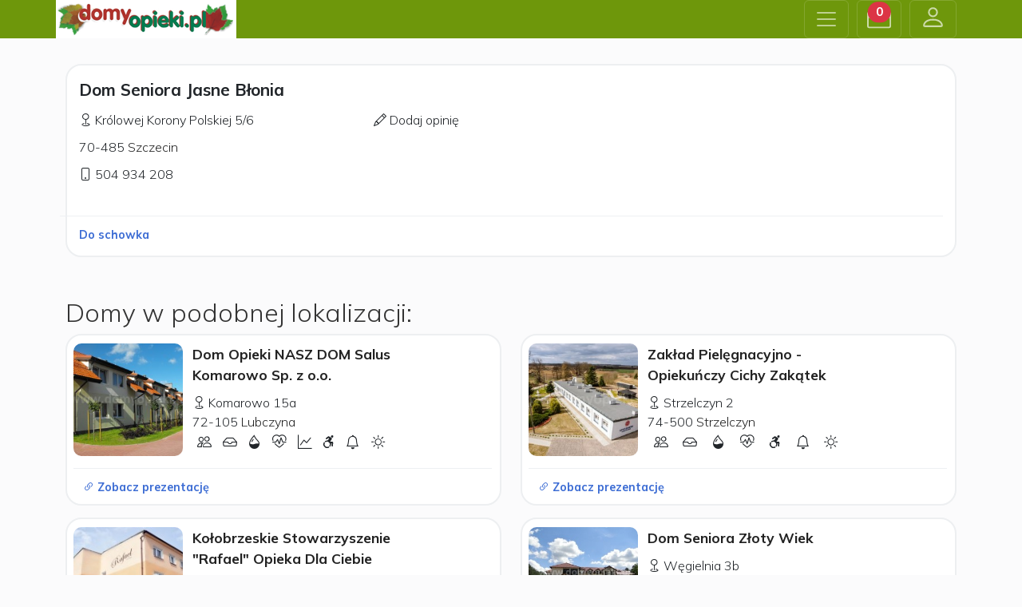

--- FILE ---
content_type: text/html
request_url: https://domyopieki.pl/prezentacja/dom-seniora-jasne-blonia-,2042484.html
body_size: 9039
content:
 
 
 
 
<!doctype html>
<html lang="pl">
  <head>
    <meta charset="utf-8">
    <meta name="viewport" content="width=device-width, initial-scale=1">
    <meta name="description" content="Dom Seniora  Jasne Błonia  - Szczecin -  ">
	<meta name="keywords" content="dom opieki Szczecin, dom opieki, dom seniora, dom spokojnej starości, dom pomocy społecznej, Szczecin, dom seniora Szczecin, Dom Seniora  Jasne Błonia ">
	<meta http-equiv="Cache-control" content="public">
   	<meta name="google-site-verification" content="PmBm0MKugtAARx-P_qkvf0x_ysuEH-jy4dt8J4XCmkc" />
    <meta name="google-site-verification" content="dB3IaksLsFZ-_6lt5G0TlGPrdezsubqdh2ZjP4e-vyQ" />
	<meta name="google-site-verification" content="qEb3xUQCKRQG6KEWymkOUno5FSbf7Y5ldhRFZ9LVKEY" />
    <title>Dom Seniora  Jasne Błonia  - Szczecin</title>
    <link rel="apple-touch-icon" sizes="57x57" href="https://domyopieki.pl/img/fav/apple-icon-57x57.png">
	<link rel="apple-touch-icon" sizes="60x60" href="https://domyopieki.pl/img/fav/apple-icon-60x60.png">
	<link rel="apple-touch-icon" sizes="72x72" href="https://domyopieki.pl/img/fav/apple-icon-72x72.png">
	<link rel="apple-touch-icon" sizes="76x76" href="https://domyopieki.pl/img/fav/apple-icon-76x76.png">
	<link rel="apple-touch-icon" sizes="114x114" href="https://domyopieki.pl/img/fav/apple-icon-114x114.png">
	<link rel="apple-touch-icon" sizes="120x120" href="https://domyopieki.pl/img/fav/apple-icon-120x120.png">
	<link rel="apple-touch-icon" sizes="144x144" href="https://domyopieki.pl/img/fav/apple-icon-144x144.png">
	<link rel="apple-touch-icon" sizes="152x152" href="https://domyopieki.pl/img/fav/apple-icon-152x152.png">
	<link rel="apple-touch-icon" sizes="180x180" href="https://domyopieki.pl/img/fav/apple-icon-180x180.png">
	<link rel="icon" type="image/png" sizes="192x192"  href="https://domyopieki.pl/img/fav/android-icon-192x192.png">
	<link rel="icon" type="image/png" sizes="32x32" href="https://domyopieki.pl/img/fav/favicon-32x32.png">
	<link rel="icon" type="image/png" sizes="96x96" href="https://domyopieki.pl/img/fav/favicon-96x96.png">
	<link rel="icon" type="image/png" sizes="16x16" href="https://domyopieki.pl/img/fav/favicon-16x16.png">
	<link rel="manifest" href="https://domyopieki.pl/manifest.json">
	<meta name="msapplication-TileColor" content="#ffffff">
	<meta name="msapplication-TileImage" content="https://domyopieki.pl/img/fav/ms-icon-144x144.png">
	<meta name="theme-color" content="#ffffff">
	<script src="https://cdn.jsdelivr.net/npm/bootstrap@5.3.0-alpha3/dist/js/bootstrap.min.js" integrity="sha384-Y4oOpwW3duJdCWv5ly8SCFYWqFDsfob/3GkgExXKV4idmbt98QcxXYs9UoXAB7BZ" crossorigin="anonymous"></script>
	
	<script src="https://code.jquery.com/jquery-3.6.4.js"></script>
	
  
	<script src="/js/lightbox.min.js"></script>
	<script src="/js/form.js"></script>
	<script src="/js/tooltips.js"></script>
    <script src="/js/menu.js"></script>
  
   
    <link href="/css/lightbox.css" rel="stylesheet" />
    <link rel="stylesheet" media="screen,projection" href="/css/cssmap-poland.css" />
	<script src="/js/jquery.cssmap.js"></script>
  	
	
    <link href="https://cdn.jsdelivr.net/npm/bootstrap@5.3.0-alpha3/dist/css/bootstrap.min.css" rel="stylesheet" integrity="sha384-KK94CHFLLe+nY2dmCWGMq91rCGa5gtU4mk92HdvYe+M/SXH301p5ILy+dN9+nJOZ" crossorigin="anonymous">
  	<script src="https://cdn.jsdelivr.net/npm/bootstrap@5.3.0-alpha3/dist/js/bootstrap.bundle.min.js" integrity="sha384-ENjdO4Dr2bkBIFxQpeoTz1HIcje39Wm4jDKdf19U8gI4ddQ3GYNS7NTKfAdVQSZe" crossorigin="anonymous"></script>
  	<script src="https://cdn.jsdelivr.net/npm/@popperjs/core@2.11.7/dist/umd/popper.min.js" integrity="sha384-zYPOMqeu1DAVkHiLqWBUTcbYfZ8osu1Nd6Z89ify25QV9guujx43ITvfi12/QExE" crossorigin="anonymous"></script>
  	
  	<link href="/css/customnew.css" rel="stylesheet">
  	
  	<link rel="preconnect" href="https://fonts.googleapis.com">
	<link rel="preconnect" href="https://fonts.gstatic.com" crossorigin>
	<link href="https://fonts.googleapis.com/css2?family=Mulish:wght@300;700&display=swap" rel="stylesheet">
	<link href='https://fonts.googleapis.com/css?family=Open+Sans+Condensed:300&subset=latin,latin-ext' rel='stylesheet' type='text/css'>
	
	<link rel="stylesheet" href="https://cdn.jsdelivr.net/npm/bootstrap-icons@1.10.5/font/bootstrap-icons.css">
	
	 
  </head>
  
  
<link rel="stylesheet" href="https://unpkg.com/leaflet@1.3.4/dist/leaflet.css" />
<script src="https://unpkg.com/leaflet@1.3.4/dist/leaflet.js"></script>
   
<!-- Google tag (gtag.js) -->
<script async src="https://www.googletagmanager.com/gtag/js?id=UA-4875213-1"></script>
<script>
  window.dataLayer = window.dataLayer || [];
  function gtag(){dataLayer.push(arguments);}
  gtag('js', new Date());

  gtag('config', 'UA-4875213-1');
</script>

   
   

<script type="text/javascript">
    $(function($){
    $('#map1-poland').cssMap({'size' : 170});
    $('#map2-poland').cssMap({'size' : 270}); 
    });
    
   
</script>
	
<script>                      
$(document).ready(function() {

if (top.location != location)
top.location=self.location;
//alert(top.location.href);

	$(".link").click(function() {
		gdzie=$(this).attr('alt');
		//alert(gdzie);
		$('html, body').animate({
		scrollTop: $("."+gdzie).offset().top -20
		}, 500);        
	});
	
//cookies
$('.cookiesClose').click(function(){
	 var d = new Date();
    d.setTime(d.getTime() + (365*24*60*60*1000));
    var expires = "expires="+d.toUTCString();
	document.cookie="cookie=ok"+ "; " + expires;;
	$('.cookie').hide(500);
})	
	
});
</script>	


<script>
$( document ).ready(function() {
	//alert('a');
	$('#porownywarkabot').load('/ajax/ajax_porownaj.php');
	$('#schowekbot').load('/ajax/ajax_doschowka.php');	
	
	var widmob=$(window).width();
	if(widmob<1150){
		$('.slideout-widget').hide();
		$('.slideout-widget_l').hide();
		$('.prezmenu').hide();
	}
	
	$( window ).resize(function() {
	var widmob=$(window).width();
	if(widmob<1150){
		$('.slideout-widget').hide();
		$('.slideout-widget_l').hide();
		$('.prezmenu').hide();
	}else{
		$('.slideout-widget').show(500);
		$('.slideout-widget_l').show(500);
		$('.prezmenu').show(500);
	}	
	
	})
})
</script>  
  
  
  
<body>

	
	<nav class="navbar bg-body-tertiary  bg-dark" data-bs-theme="dark" style="background-color: #6e970b !important; ">
	  <div class="container" style="padding-left:0px !important;align-items: stretch;">
	    <a class="navbar-brand" href="/" style="max-width:50%;background-color:#fff;"><img src="/img/logom.png" style="max-width:100%"></a>
	   
	    <button class="navbar-toggler" type="button" data-bs-toggle="offcanvas" data-bs-target="#offcanvasNavbar" aria-controls="offcanvasNavbar" aria-label="Toggle navigation" style="margin-left: auto;">
	      <span class="navbar-toggler-icon"></span>
	    </button>
	     
		<button class="navbar-toggler" id="schowekbtn" type="button" data-bs-toggle="offcanvas" href="#offcanvasExample" role="button" aria-controls="offcanvasExample" style="margin-left: 10px;" >
	      <svg xmlns="http://www.w3.org/2000/svg" width="30" height="30" fill="currentColor" class="bi bi-briefcase" viewBox="0 0 16 16">
			  <path d="M6.5 1A1.5 1.5 0 0 0 5 2.5V3H1.5A1.5 1.5 0 0 0 0 4.5v8A1.5 1.5 0 0 0 1.5 14h13a1.5 1.5 0 0 0 1.5-1.5v-8A1.5 1.5 0 0 0 14.5 3H11v-.5A1.5 1.5 0 0 0 9.5 1h-3zm0 1h3a.5.5 0 0 1 .5.5V3H6v-.5a.5.5 0 0 1 .5-.5zm1.886 6.914L15 7.151V12.5a.5.5 0 0 1-.5.5h-13a.5.5 0 0 1-.5-.5V7.15l6.614 1.764a1.5 1.5 0 0 0 .772 0zM1.5 4h13a.5.5 0 0 1 .5.5v1.616L8.129 7.948a.5.5 0 0 1-.258 0L1 6.116V4.5a.5.5 0 0 1 .5-.5z"/>
		  </svg>
		    <span style="top: 15px;left: auto !important;" class="position-absolute top-10 start-100 translate-middle badge badgeschw rounded-pill bg-danger">
    0
    <span class="visually-hidden">unread messages</span>
  </span>

	    </button>
	
	    
	    <a class="navbar-toggler" id="schowekbtn" href="/loginall/" style="margin-left: 10px;" >
	      <svg xmlns="http://www.w3.org/2000/svg" width="33" height="33" fill="currentColor" class="bi bi-person" viewBox="0 0 16 16">
  <path d="M8 8a3 3 0 1 0 0-6 3 3 0 0 0 0 6Zm2-3a2 2 0 1 1-4 0 2 2 0 0 1 4 0Zm4 8c0 1-1 1-1 1H3s-1 0-1-1 1-4 6-4 6 3 6 4Zm-1-.004c-.001-.246-.154-.986-.832-1.664C11.516 10.68 10.289 10 8 10c-2.29 0-3.516.68-4.168 1.332-.678.678-.83 1.418-.832 1.664h10Z"/>
		</svg>
	 </a>
	 
	
	   
	    
	    <div class="offcanvas offcanvas-end" tabindex="-1" id="offcanvasNavbar" aria-labelledby="offcanvasNavbarLabel">
	      <div class="offcanvas-header">
	        <h class="offcanvas-title" id="offcanvasNavbarLabel"></h5>
	        <button type="button" class="btn-close" data-bs-dismiss="offcanvas" aria-label="Close"></button>
	      </div>
	      <div class="offcanvas-body">
        
	        <ul class="navbar-nav justify-content-end flex-grow-1 pe-3">
	        	
	        	
	       	<h5 class="offcanvas-title" id="offcanvasNavbarLabel" style="margin-bottom:10px;">Prezentacje:</h5>
	        <li class="nav-item"><a class="nav-link" href="/prezentacje/mazowieckie/"><i class="bi bi-house"></i> Domy Opieki</a></li>
	        <li class="nav-item"><a class="nav-link" href="/organizacje.html"><i class="bi bi-people"></i> Organizacje</a></li>
	        <li class="nav-item"><a class="nav-link" href="/firmy/"> <i class="bi bi-handbag"></i> Firmy</a></li>
	        	
	        <hr>	
	        <h5 class="offcanvas-title" id="offcanvasNavbarLabel" style="margin-bottom:10px;">Zobacz:</h5>	
	        <li class="nav-item"><a class="nav-link" href="/artykuly/"><i class="bi bi-blockquote-left"></i> Artykuły</a></li>	
			<li class="nav-item"><a class="nav-link" href="/wideo/"><i class="bi bi-play-btn-fill"></i> Wideo</a></li>	
			<li class="nav-item"><a class="nav-link" href="/wycieczki/"><i class="bi bi-camera-reels"></i> Wirtualne wycieczki</a></li>
			<li class="nav-item"><a class="nav-link" href="/informator.html"><i class="bi bi-book"></i> Informator Ogólnopolski</a></li>
			<li class="nav-item"><a class="nav-link" href="/forum/"><i class="bi bi-chat-right-dots"></i> Forum</a></li>	
			
	        <hr>	
	        <h5 class="offcanvas-title" id="offcanvasNavbarLabel" style="margin-bottom:10px;">Dla Ciebie:</h5>	
	        <li class="nav-item"><a class="nav-link" href="/form/"><i class="bi bi-info-circle"></i> Centrum Doradztwa</a></li>	
			<li class="nav-item"><a class="nav-link" href="/form1/"><i class="bi bi-calendar-heart"></i> Opieka domowa</a></li>		
			
			<hr>	
	        <h5 class="offcanvas-title" id="offcanvasNavbarLabel" style="margin-bottom:10px;">Dla firm:</h5>	
	        <li class="nav-item"><a class="nav-link" href="/reklama1.html"><i class="bi bi-badge-ad"></i> Reklama</a></li>	
			<li class="nav-item"><a class="nav-link" href="/kontakt.html"><i class="bi bi-headset"></i> Kontakt</a></li>	

			<li class="nav-item"><a class="nav-link" href="/loginall/"><i class="bi bi-headset"></i> Zaloguj</a></li>	
<!--	        	
	
<li class="nav-item dropdown">
    <a class="nav-link dropdown-toggle" href="#" role="button" data-bs-toggle="dropdown" aria-expanded="false">
      Prezentacje    </a>
    <ul class="dropdown-menu">
<li><a class="dropdown-item" href="/prezentacje.html">Prezentacje domów opieki</a></li>	
<li><a class="dropdown-item" href="/organizacje.html">Organizacje</a></li>	
<li><a class="dropdown-item" href="/firmy/">Firmy</a></li>    </ul>
  </li>

	
<li class="nav-item dropdown">
    <a class="nav-link dropdown-toggle" href="#" role="button" data-bs-toggle="dropdown" aria-expanded="false">
      Zobacz    </a>
    <ul class="dropdown-menu">
<li><a class="dropdown-item" href="/artykuly/">Artykuły</a></li><li><a class="dropdown-item" href="/wideo/">Wideo</a></li><li><a class="dropdown-item" href="/wycieczki/">Wirtualne wycieczki</a></li><li><a class="dropdown-item" href="/informator.html">Informator Ogólnopolski<br>Domy Opieki i Sanatoria</a></li>    </ul>
  </li>

	
<li class="nav-item dropdown">
    <a class="nav-link dropdown-toggle" href="#" role="button" data-bs-toggle="dropdown" aria-expanded="false">
      Dla firm    </a>
    <ul class="dropdown-menu">
<li><a class="dropdown-item" href="/reklama1.html">Reklama</a></li>	
<li><a class="dropdown-item" href="/kontakt.html">Kontakt</a></li>	
    </ul>
  </li>

       	
<li  class="nav-item"><a style="margin-right:0px; " href="/szkolenia.html">Szkolenia</a></li>
<li class="nav-item"><a class="nav-link" href="/forum/">Forum</a></li>

  		
<li style="display:none;" class="nav-item"><a  class="nav-link" data-toggle="modal" data-target=".modalform5" style="cursor:pointer;">Zaloguj się</a></li>
 	-->
	        
	        </ul>
	        <hr>
	        
	        <!--Zaloguj się:<br><br>
	        <form>
  <div class="mb-3">
    <label for="exampleInputEmail1" class="form-label">Email</label>
    <input type="email" class="form-control" id="exampleInputEmail1" aria-describedby="emailHelp">
  </div>
  <div class="mb-3">
    <label for="exampleInputPassword1" class="form-label">Hasło</label>
    <input type="password" class="form-control" id="exampleInputPassword1">
  </div>
  <div class="mb-3 form-check">
    <input type="checkbox" class="form-check-input" id="exampleCheck1">
    <label class="form-check-label" for="exampleCheck1">Zapamiętaj mnie</label>
  </div>
  <button type="submit" class="btn btn-primary">Zaloguj</button>
</form>-->
	        <form class="d-flex mt-3" role="search" style="display:none !important;"> 
	          <input class="form-control me-2" type="search" placeholder="Search" aria-label="Search">
	          <button class="btn btn-outline-success" type="submit">Search</button>
	        </form> 
	      </div>
	    </div>
	    
	    
	   <div class="offcanvas offcanvas-start" tabindex="-1" id="offcanvasExample" aria-labelledby="offcanvasExampleLabel">
		  <div class="offcanvas-header">
		    <h5 class="offcanvas-title" id="offcanvasExampleLabel">Schowek</h5>
		    <button type="button" class="btn-close" data-bs-dismiss="offcanvas" aria-label="Close"></button>
		  </div>
		  <div class="offcanvas-body">
		    <div style="margin-bottom:20px;">
		      Możesz tutaj zapisywać prezentacje domów które Cię zainteresowały.<br><br>
		      Aby zapisać schowek musisz się zalogować.
		    </div>
		
		    	
		    	
		    	<div id="schowekbot"></div>
		    	
	<hr>	
	
	     	
	<!--
	<h5 class="offcanvas-title" id="offcanvasExampleLabel">Logowanie dla osób prywatnych:</h5><br>	 
<form action="/login/" method="post">	   	
	  <div class="mb-3">
	    <label for="exampleInputEmail1" class="form-label">Email</label>
	    <input type="email" name="login" class="form-control" id="exampleInputEmail1" aria-describedby="emailHelp">
	  </div>
	  <div class="mb-3">
	    <label for="exampleInputPassword1" class="form-label">Hasło</label>
	    <input type="password" name="haslo" class="form-control" id="exampleInputPassword1">
	  </div>
	  <div class="mb-3 form-check">
	    <input type="checkbox" class="form-check-input" id="exampleCheck1">
	    <label class="form-check-label" for="exampleCheck1">Zapamiętaj mnie</label>
	  </div>
	  <button type="submit" name="zaloguj" class="btn btn-primary">Zaloguj</button>
	  <a href="/rejestracja/" class="btn btn-outline-light">Zarejestruj</a>

</form>-->

	

		  </div>
		</div>
	    
	    
	    
	  </div>
	</nav>	
	
     	
 


<link href="/css/prezentacja.css?2092084050" rel="stylesheet">
<div class="container" style="padding-top:2rem;">
<div class="row">
		<div class="col-md-12 pdesc">

				
			
			
			

<div class="col-md-12 col-sm-12">
    <div class="home">
        <div class="row">

            <div class="col-md-12 col-12">
                <div class="homename">Dom Seniora  Jasne Błonia</div>
            </div>  
            
       
            <div class="col-md-4 col-6 mco">
                
                <div class="addr1"><i class="bi bi-geo"></i>  Królowej Korony Polskiej 5/6</div>

                <div class="addr1">70-485  <a href="/miasta/Szczecin/" target="_self">Szczecin</a></div>
                
                <div class="addr1"> <i class="bi bi-phone"></i> <span itemprop="tel">504 934 208</span></div></div>


                <div class="col-md-4 col-6 mco">                
                				
				<div class="addr1"  data-bs-toggle="modal" data-bs-target=".bs-example-modal-lg1" style="cursor:pointer;">
					<i class="bi bi-pencil"></i> Dodaj opinię<!--Dodaj opinię-->
				</div>
				</div>


            <div class="col-md-4 col-12 nic" style=""></div><div class="nicons"></div><div class="row links">
                <div class="col-6">                   	<a doschowka" onclick="doschowka('2042484')">
                   		<span class="scinft">
		  												Do schowka
													</span>
					</a>
          </div>
      </div></div>         
</div>			
			
<h2 class="prez">Domy w podobnej lokalizacji:</h2>
<div class="row">
 
 

 
 
     
<div class="col-md-6 col-sm-6">
  <div class="home-page">
    <div class="row home-content">

      <!-- obrazek -->
      <div class="col-md-3 col-4 home-image"
           style="background-image:url('https://domyopieki.pl/domypliki/2041793/min_1569917408_dscf2157-jpg');">
        <a href="/prezentacja/dom-opieki-nasz-dom-salus-komarowo-sp-z-o-o-,2041793.html" target="_blank"
           style="display:block;width:100%;height:100%;"></a>
      </div>

      <!-- szczegóły -->
      <div class="col-md-6 col-6 home-details">
        <div class="home-name">
          <a href="/prezentacja/dom-opieki-nasz-dom-salus-komarowo-sp-z-o-o-,2041793.html" target="_blank">
            Dom Opieki NASZ DOM Salus Komarowo Sp. z o.o.          </a>
        </div>
        <div class="home-address">
          <i class="bi bi-geo"></i>
          Komarowo 15a<br>
          72-105          <a href="/miasta/Lubczyna/" target="_self">
            Lubczyna          </a>
        </div>

                  <div class="home-icons">
                                        <i class="bi bi-people"
                 data-bs-toggle="tooltip"
                 title="Wielkość domu: <strong>58 osób"></i>
              <i class="bi bi-inbox"
                 data-bs-toggle="tooltip"
                 title="Pokoje: <strong>2,3 - osobowe"></i>
            
                          <i class="bi bi-droplet-half"
                 data-bs-toggle="tooltip"
                 title="Łazienki w pokojach"></i>
            
                          <i class="bi bi-heart-pulse"
                 data-bs-toggle="tooltip"
                 title="Opieka medyczna"></i>
            
                          <i class="bi bi-graph-up"
                 data-bs-toggle="tooltip"
                 title="Rehabilitacja w domu"></i>
            
            <svg xmlns="http://www.w3.org/2000/svg" width="16" height="16" fill="currentColor" class="bi bi-person-wheelchair" viewBox="0 0 16 16" data-bs-toggle="tooltip" data-bs-placement="top" title="Udogodnienia dla osób niepełnosprawnych">
      <path d="M12 3a1.5 1.5 0 1 0 0-3 1.5 1.5 0 0 0 0 3m-.663 2.146a1.5 1.5 0 0 0-.47-2.115l-2.5-1.508a1.5 1.5 0 0 0-1.676.086l-2.329 1.75a.866.866 0 0 0 1.051 1.375L7.361 3.37l.922.71-2.038 2.445A4.73 4.73 0 0 0 2.628 7.67l1.064 1.065a3.25 3.25 0 0 1 4.574 4.574l1.064 1.063a4.73 4.73 0 0 0 1.09-3.998l1.043-.292-.187 2.991a.872.872 0 1 0 1.741.098l.206-4.121A1 1 0 0 0 12.224 8h-2.79zM3.023 9.48a3.25 3.25 0 0 0 4.496 4.496l1.077 1.077a4.75 4.75 0 0 1-6.65-6.65z"/>
    </svg>                          <i class="bi bi-bell"
                 data-bs-toggle="tooltip"
                 title="Instalacja przywoławcza"></i>
            
                          <i class="bi bi-brightness-high"
                 data-bs-toggle="tooltip"
                 title="Atrakcyjne otoczenie domu"></i>
            
                      </div>
              </div>

    </div><!-- /.row home-content -->

    <div class="row home-links">
      <div class="col-6">
        <a href="/prezentacja/dom-opieki-nasz-dom-salus-komarowo-sp-z-o-o-,2041793.html" target="_blank">
          <i class="bi bi-link-45deg"></i>
          <span class="ltxt">Zobacz prezentację</span>
        </a>
              </div>
      <div class="col-6 text-end p-0">
              </div>
    </div><!-- /.row home-links -->

  </div><!-- /.home-page -->
</div><!-- /.col -->










 
 
     
<div class="col-md-6 col-sm-6">
  <div class="home-page">
    <div class="row home-content">

      <!-- obrazek -->
      <div class="col-md-3 col-4 home-image"
           style="background-image:url('https://domyopieki.pl/domypliki/2042705/min_1650871055_cichy-zakatek-3-jpg');">
        <a href="/prezentacja/-zaklad-pielegnacyjno-opiekunczy-cichy-zakatek,2042705.html" target="_blank"
           style="display:block;width:100%;height:100%;"></a>
      </div>

      <!-- szczegóły -->
      <div class="col-md-6 col-6 home-details">
        <div class="home-name">
          <a href="/prezentacja/-zaklad-pielegnacyjno-opiekunczy-cichy-zakatek,2042705.html" target="_blank">
            Zakład Pielęgnacyjno - Opiekuńczy Cichy Zakątek          </a>
        </div>
        <div class="home-address">
          <i class="bi bi-geo"></i>
          Strzelczyn 2<br>
          74-500          <a href="/miasta/Strzelczyn/" target="_self">
            Strzelczyn          </a>
        </div>

                  <div class="home-icons">
                                        <i class="bi bi-people"
                 data-bs-toggle="tooltip"
                 title="Wielkość domu: <strong>25 osób"></i>
              <i class="bi bi-inbox"
                 data-bs-toggle="tooltip"
                 title="Pokoje: <strong>2,4 - osobowe"></i>
            
                          <i class="bi bi-droplet-half"
                 data-bs-toggle="tooltip"
                 title="Łazienki w pokojach"></i>
            
                          <i class="bi bi-heart-pulse"
                 data-bs-toggle="tooltip"
                 title="Opieka medyczna"></i>
            
            
            <svg xmlns="http://www.w3.org/2000/svg" width="16" height="16" fill="currentColor" class="bi bi-person-wheelchair" viewBox="0 0 16 16" data-bs-toggle="tooltip" data-bs-placement="top" title="Udogodnienia dla osób niepełnosprawnych">
      <path d="M12 3a1.5 1.5 0 1 0 0-3 1.5 1.5 0 0 0 0 3m-.663 2.146a1.5 1.5 0 0 0-.47-2.115l-2.5-1.508a1.5 1.5 0 0 0-1.676.086l-2.329 1.75a.866.866 0 0 0 1.051 1.375L7.361 3.37l.922.71-2.038 2.445A4.73 4.73 0 0 0 2.628 7.67l1.064 1.065a3.25 3.25 0 0 1 4.574 4.574l1.064 1.063a4.73 4.73 0 0 0 1.09-3.998l1.043-.292-.187 2.991a.872.872 0 1 0 1.741.098l.206-4.121A1 1 0 0 0 12.224 8h-2.79zM3.023 9.48a3.25 3.25 0 0 0 4.496 4.496l1.077 1.077a4.75 4.75 0 0 1-6.65-6.65z"/>
    </svg>                          <i class="bi bi-bell"
                 data-bs-toggle="tooltip"
                 title="Instalacja przywoławcza"></i>
            
                          <i class="bi bi-brightness-high"
                 data-bs-toggle="tooltip"
                 title="Atrakcyjne otoczenie domu"></i>
            
                      </div>
              </div>

    </div><!-- /.row home-content -->

    <div class="row home-links">
      <div class="col-6">
        <a href="/prezentacja/-zaklad-pielegnacyjno-opiekunczy-cichy-zakatek,2042705.html" target="_blank">
          <i class="bi bi-link-45deg"></i>
          <span class="ltxt">Zobacz prezentację</span>
        </a>
              </div>
      <div class="col-6 text-end p-0">
              </div>
    </div><!-- /.row home-links -->

  </div><!-- /.home-page -->
</div><!-- /.col -->










 
 
     
<div class="col-md-6 col-sm-6">
  <div class="home-page">
    <div class="row home-content">

      <!-- obrazek -->
      <div class="col-md-3 col-4 home-image"
           style="background-image:url('https://domyopieki.pl/domypliki/2041715/min_1429910286-dom-jpg');">
        <a href="/prezentacja/kolobrzeskie-stowarzyszenie-rafael-opieka-dla-ciebie,2041715.html" target="_blank"
           style="display:block;width:100%;height:100%;"></a>
      </div>

      <!-- szczegóły -->
      <div class="col-md-6 col-6 home-details">
        <div class="home-name">
          <a href="/prezentacja/kolobrzeskie-stowarzyszenie-rafael-opieka-dla-ciebie,2041715.html" target="_blank">
            Kołobrzeskie Stowarzyszenie "Rafael" Opieka Dla Ciebie          </a>
        </div>
        <div class="home-address">
          <i class="bi bi-geo"></i>
          Dębica 65<br>
          78-125          <a href="/miasta/Rymań/" target="_self">
            Rymań          </a>
        </div>

                  <div class="home-icons">
                                        <i class="bi bi-people"
                 data-bs-toggle="tooltip"
                 title="Wielkość domu: <strong>10 osób"></i>
              <i class="bi bi-inbox"
                 data-bs-toggle="tooltip"
                 title="Pokoje: <strong>1,2 - osobowe"></i>
            
            
            
            
            <svg xmlns="http://www.w3.org/2000/svg" width="16" height="16" fill="currentColor" class="bi bi-person-wheelchair" viewBox="0 0 16 16" data-bs-toggle="tooltip" data-bs-placement="top" title="Udogodnienia dla osób niepełnosprawnych">
      <path d="M12 3a1.5 1.5 0 1 0 0-3 1.5 1.5 0 0 0 0 3m-.663 2.146a1.5 1.5 0 0 0-.47-2.115l-2.5-1.508a1.5 1.5 0 0 0-1.676.086l-2.329 1.75a.866.866 0 0 0 1.051 1.375L7.361 3.37l.922.71-2.038 2.445A4.73 4.73 0 0 0 2.628 7.67l1.064 1.065a3.25 3.25 0 0 1 4.574 4.574l1.064 1.063a4.73 4.73 0 0 0 1.09-3.998l1.043-.292-.187 2.991a.872.872 0 1 0 1.741.098l.206-4.121A1 1 0 0 0 12.224 8h-2.79zM3.023 9.48a3.25 3.25 0 0 0 4.496 4.496l1.077 1.077a4.75 4.75 0 0 1-6.65-6.65z"/>
    </svg>            
                          <i class="bi bi-brightness-high"
                 data-bs-toggle="tooltip"
                 title="Atrakcyjne otoczenie domu"></i>
            
                          <i class="bi bi-cash-coin"
                 data-bs-toggle="tooltip"
                 title="Cena pobytu: <strong>5900 PLN</strong>"></i>
                      </div>
              </div>

    </div><!-- /.row home-content -->

    <div class="row home-links">
      <div class="col-6">
        <a href="/prezentacja/kolobrzeskie-stowarzyszenie-rafael-opieka-dla-ciebie,2041715.html" target="_blank">
          <i class="bi bi-link-45deg"></i>
          <span class="ltxt">Zobacz prezentację</span>
        </a>
              </div>
      <div class="col-6 text-end p-0">
              </div>
    </div><!-- /.row home-links -->

  </div><!-- /.home-page -->
</div><!-- /.col -->










 
 
     
<div class="col-md-6 col-sm-6">
  <div class="home-page">
    <div class="row home-content">

      <!-- obrazek -->
      <div class="col-md-3 col-4 home-image"
           style="background-image:url('https://domyopieki.pl/domypliki/2041893/min_1485944689-dsc04581-jpg');">
        <a href="/prezentacja/dom-seniora-zloty-wiek,2041893.html" target="_blank"
           style="display:block;width:100%;height:100%;"></a>
      </div>

      <!-- szczegóły -->
      <div class="col-md-6 col-6 home-details">
        <div class="home-name">
          <a href="/prezentacja/dom-seniora-zloty-wiek,2041893.html" target="_blank">
            Dom Seniora Złoty Wiek          </a>
        </div>
        <div class="home-address">
          <i class="bi bi-geo"></i>
          Węgielnia 3b<br>
          64-305          <a href="/miasta/Bolewice/" target="_self">
            Bolewice          </a>
        </div>

                  <div class="home-icons">
                                        <i class="bi bi-people"
                 data-bs-toggle="tooltip"
                 title="Wielkość domu: <strong>63 osób"></i>
              <i class="bi bi-inbox"
                 data-bs-toggle="tooltip"
                 title="Pokoje: <strong>1,2,3 - osobowe"></i>
            
                          <i class="bi bi-droplet-half"
                 data-bs-toggle="tooltip"
                 title="Łazienki w pokojach"></i>
            
                          <i class="bi bi-heart-pulse"
                 data-bs-toggle="tooltip"
                 title="Opieka medyczna"></i>
            
                          <i class="bi bi-graph-up"
                 data-bs-toggle="tooltip"
                 title="Rehabilitacja w domu"></i>
            
            <svg xmlns="http://www.w3.org/2000/svg" width="16" height="16" fill="currentColor" class="bi bi-person-wheelchair" viewBox="0 0 16 16" data-bs-toggle="tooltip" data-bs-placement="top" title="Udogodnienia dla osób niepełnosprawnych">
      <path d="M12 3a1.5 1.5 0 1 0 0-3 1.5 1.5 0 0 0 0 3m-.663 2.146a1.5 1.5 0 0 0-.47-2.115l-2.5-1.508a1.5 1.5 0 0 0-1.676.086l-2.329 1.75a.866.866 0 0 0 1.051 1.375L7.361 3.37l.922.71-2.038 2.445A4.73 4.73 0 0 0 2.628 7.67l1.064 1.065a3.25 3.25 0 0 1 4.574 4.574l1.064 1.063a4.73 4.73 0 0 0 1.09-3.998l1.043-.292-.187 2.991a.872.872 0 1 0 1.741.098l.206-4.121A1 1 0 0 0 12.224 8h-2.79zM3.023 9.48a3.25 3.25 0 0 0 4.496 4.496l1.077 1.077a4.75 4.75 0 0 1-6.65-6.65z"/>
    </svg>                          <i class="bi bi-bell"
                 data-bs-toggle="tooltip"
                 title="Instalacja przywoławcza"></i>
            
                          <i class="bi bi-brightness-high"
                 data-bs-toggle="tooltip"
                 title="Atrakcyjne otoczenie domu"></i>
            
                          <i class="bi bi-cash-coin"
                 data-bs-toggle="tooltip"
                 title="Cena pobytu: <strong>6500 PLN</strong>"></i>
                      </div>
              </div>

    </div><!-- /.row home-content -->

    <div class="row home-links">
      <div class="col-6">
        <a href="/prezentacja/dom-seniora-zloty-wiek,2041893.html" target="_blank">
          <i class="bi bi-link-45deg"></i>
          <span class="ltxt">Zobacz prezentację</span>
        </a>
              </div>
      <div class="col-6 text-end p-0">
              </div>
    </div><!-- /.row home-links -->

  </div><!-- /.home-page -->
</div><!-- /.col -->










</div>
</div></div>			<div class="col-md-9 pdesc">
			<div class="col-md-12">
			
							<h2 class="prez" style="margin-bottom:20px;">Opis placówki</h2>
				<div class="desc">
								</div>
								
				
												<h2 class="prez">Rekomendacje, opinie, podziękowania</h2>
				
								
				
				<h2 class="prez">Mapa dojazdu</h2>
								<div id="map-canvas" class="map mapa1" style="width:100%;height:300px;margin-bottom:30px;"></div> 
				
				<script>
	var map = L.map('map-canvas').setView([53.4398859, 14.5364828], 12);

	L.tileLayer('https://{s}.tile.openstreetmap.org/{z}/{x}/{y}.png', {
		attribution: '&copy; <a href="https://www.openstreetmap.org/copyright">OpenStreetMap</a> contributors'
	}).addTo(map);

	var LeafIcon = L.Icon.extend({
		options: {
			
		}
	});

	var icon1 = new LeafIcon({iconUrl: '/img/gmicon2.png'}),
		icon2 = new LeafIcon({iconUrl: '/img/gmicon1.png'}),
		icon3 = new LeafIcon({iconUrl: '/img/gmicon3.png'});

	L.marker([53.4398859, 14.5364828], {icon: icon1}).bindPopup("Lokalizacja").addTo(map);
	
</script>
								
			</div>
			
			
			
			
			</div> <!--row-->
		
		
		
		
		

		<div class="col-md-3" style="max-height:100%;overflow-y:scroll; padding-top:40px;">
		
						
		
		
			<div class="photos">
			
			</div>	
			</div>
		</div>
</div>





<div class="modal fade bs-example-modal-lg" tabindex="-1" role="dialog" aria-labelledby="myLargeModalLabel" aria-hidden="true">
  <div class="modal-dialog modal-lg">
    <div class="modal-content" style="padding:30px;">
    <div class="modal-header">
        
        <h4 class="modal-title">WYŚLIJ WIADOMOŚĆ</h4>
        <button type="button" class="btn-close" data-bs-dismiss="modal" aria-label="Close"></button>
     </div>
    	

<form method="post" action="">
  <div class="form-group">
    <label for="exampleInputEmail1">Adres email</label>
    <input type="email" name="email" class="form-control" value="" id="exampleInputEmail1">
  </div>
  <div class="form-group">
    <label for="exampleInputPassword1" value="">Imie i nazwisko</label>
    <input type="text" name="imienaz" class="form-control">
  </div>
  <div class="form-group">
    <label for="exampleInputPassword1">Treść wiadomości</label>
    <textarea class="form-control" name="tresc" rows="5"></textarea>
  </div>
  <div class="form-group">
    <label for="exampleInputPassword1">Tekst z obrazka</label>
    <script src='https://www.google.com/recaptcha/api.js'></script>
    <div class="g-recaptcha" data-sitekey="6LeZYnkUAAAAANExCHv5kTnKj3JnrejI-m006_f1"></div>
  </div>
  <input type="hidden" name="idd" class="form-control" value="2042484">
  <input type="submit" name="wiadomosc" class="btn btn-default" value="Wyślij">
</form>
 </div>
  </div>
</div>

<!------------------>

<div class="modal fade bs-example-modal-lg1" tabindex="-1" role="dialog" aria-labelledby="myLargeModalLabel" aria-hidden="true">
  <div class="modal-dialog modal-lg">
    <div class="modal-content" style="padding:30px;">
    	
    <div class="modal-header">
       
        <h4 class="modal-title">DODAJ OPINIĘ</h4>
        <button type="button" class="btn-close" data-bs-dismiss="modal" aria-label="Close"></button>
     </div>
    	
 
<form method="post" action="">
	<div id="myraterecap"></div>   
 
  <div class="form-group">
    <label for="exampleInputPassword1">Opinia</label>
    <textarea class="form-control" name="tresc1" rows="5"></textarea>
  </div>
  <div class="form-group">
    <label for="exampleInputPassword1">Podpis</label>
    <input type="text" name="imienaz1" class="form-control">
  </div>
  
  <p>Każda wysłana opinia musi zostać potwierdzona przez redakcje portalu lub właścicieli (kierownictwo) placówki, dlatego prosimy o podanie danych kontaktowych pozostających tylko do wiadomości redakcji i właścicieli (kierownictwa) placówki. Po zweryfikowaniu informacji, opinia zostanie zamieszczona w portalu.</p>

  
   <div class="form-group">
    <label for="exampleInputPassword1">Dane kontaktowe osoby umożliwiające potwierdzenie opinii</label>
    <textarea class="form-control" name="kontakt1" rows="5"></textarea>
  </div>
  
  <div class="form-group">
  <script src='https://www.google.com/recaptcha/api.js'></script>
<span style="color:rgb(186, 0, 0)">Zaznacz pole poniżej ("Nie jestem robotem")</span>
<div class="g-recaptcha znik" data-sitekey="6LeelQgUAAAAAFbHwYWa39huc1pBeuFrrHjquJPJ"></div>


  </div>
  
  <input type="hidden" name="idd" class="form-control" value="2042484">
  <input type="submit" name="opinia" class="btn btn-default" value="Wyślij">
</form>
 </div>
  </div>
</div>






<script>
	$(document).ready(function(){
		$('.photos').height($('.pdesc').height());
		$('.photos').load('/modules/prezentacja/ajax_gal.php?idd=2042484&l=4');
		
		$('.zipphot').click(function(){
			$(this).hide(200);
			$('.zipphotbox').load('/modules/prezentacja/ajax_galzip.php?idd=2042484');
		})
		
		
	})
</script>

<script>
//////////////////schowek i porównanie

function porownaj(nr){ 
//alert(nr);	
if($('.por').children('input').is(':checked')){
$('#porownywarkabot').load('/ajax/ajax_porownaj.php?iddel='+nr);
$('.por').children('input').prop('checked', false);	
$('.por').children('.tak').hide(500);	
$('.por').children('.nie').show(500);	
}else{
$('#porownywarkabot').load('/ajax_porownaj.php?idd='+nr);
$('.por').children('input').prop('checked', true);
$('.por').children('.nie').hide(500);	 
$('.por').children('.tak').show(500);
}	
}

function doschowka(nr){
//alert(nr);	
$('#schowekbtn').click();
if($('.schw').children('input').is(':checked')){
$('#schowekbot').load('/ajax/ajax_doschowka.php?del='+nr);			
$('.scinft').html('Do schowka');
}else{
$('#schowekbot').load('/ajax/ajax_doschowka.php?idd='+nr);
$('.scinft').html('W schowku');
$('.doschowka').removeClass('btn-info');
$('.doschowka').addClass('btn-success');
}	
}
</script>

<script>
  // Inicjalizacja tooltipa z HTML
  var tooltipTriggerList = Array.from(document.querySelectorAll('[data-bs-toggle="tooltip"]'))
  tooltipTriggerList.forEach(function (tooltipTriggerEl) {
    new bootstrap.Tooltip(tooltipTriggerEl, {
      html: true,
      placement: 'bottom',
      boundary: 'viewport',
      fallbackPlacements: ['bottom']
    })
  })
  
</script>


<!-- Modal -->
<div class="modal fade" id="videoai" tabindex="-1" aria-labelledby="exampleModalLabel" aria-hidden="true" data-bs-theme="dark">
  <div class="modal-dialog   modal-lg modal-dialog-centered modal-dialog-scrollable" style="min-width:80%;">
    <div class="modal-content">
      <div class="modal-header">
        <h1 class="modal-title fs-5" id="exampleModalLabel" style="color:#fff">Modal title</h1>
        <button type="button" class="btn-close" data-bs-dismiss="modal" aria-label="Close"></button>
      </div>
      <div class="modal-body modal-body1">
        ...
      </div>
      <div class="modal-footer">
        <button type="button" class="btn btn-secondary" data-bs-dismiss="modal">Zamknij</button>
      </div>
    </div>
  </div>
</div>

<style>
.screen iframe {
  position: absolute;
  top: 0;
  left: 0;
  width: 100%;
  height: 100%;
}
</style>

<script>
$('#videoai').on('show.bs.modal', function (event) {
		  var button = $(event.relatedTarget) // Button that triggered the modal
		  var nm=button.data('nm');// Extract info from data-* attributes
		  	$.ajax({
		    type: "POST",  
		    url: "/ajax/show_videoai.php",
		    dataType : 'json', 
		    data: {     
		        id : nm,
		    },
		    success: function(json) {
		        var title=json.title;	
		          $('.modal-body1').html('<div class="row"><div class="col-md-8" style="position:relative">'+json.video+'</div><div class="col-md-4">'+json.desc+'</div></div>');
		  		  $('.modal-title').html(title);	                
		    }
			});
			
		
})

$('#videoai').on('hide.bs.modal', function (event) {
	 $('.modal-body').html('');
})	

</script>


			


<div class="stopka container-fluid grey" style="background-color:#2c2a29;margin-top:50px;padding-top:50px;"> 
	<div class="container" style="padding-top:10px; ">
		<div class="row">
	<div class="col-md-4">
<p class="nag text-left" style="font-family: 'Open Sans Condensed', sans-serif;text-transform:uppercase;color:#777373;font-size: 24px;padding:0px;"><strong>PREZENTACJE DOMÓW</strong></p>


  <a href="/prezentacje/dolnoslaskie/">dolnośląskie</a><br> 
  <a href="/prezentacje/kujawsko-pomorskie/">kujawsko-pomorskie</a> <br> 
  <a href="/prezentacje/lubelskie/">lubelskie</a> <br> 
  <a href="/prezentacje/lubuskie/">lubuskie</a> <br> 
  <a href="/prezentacje/lodzkie/">łódzkie</a> <br> 
  <a href="/prezentacje/malopolskie/">małopolskie</a> <br> 
  <a href="/prezentacje/mazowieckie/">mazowieckie</a> <br> 
  <a href="/prezentacje/opolskie/">opolskie</a> <br> 
  <a href="/prezentacje/podkarpackie/">podkarpackie</a> <br> 
  <a href="/prezentacje/podlaskie/">podlaskie</a> <br> 
  <a href="/prezentacje/pomorskie/">pomorskie</a> <br> 
  <a href="/prezentacje/slaskie/">śląskie</a><br> 
  <a href="/prezentacje/swietokrzyskie/">świętokrzyskie</a> <br> 
  <a href="/prezentacje/warminsko-mazurskie/">warmińsko-mazurskie</a> <br> 
  <a href="/prezentacje/wielkopolskie/">wielkopolskie</a> <br> 
  <a href="/prezentacje/zachodniopomorskie/">zachodniopomorskie</a> <br> 




</div> 

<div class="col-md-4">
<p class="nag text-left" style="font-family: 'Open Sans Condensed', sans-serif;text-transform:uppercase;color:#777373;font-size: 24px;padding:0px;"><strong>INFORMACJE</strong></p>
<a href="/o-nas.html">O nas</a><br>
<a href="/reklama1.html">Reklama </a><br>
<a href="/regulamin-korzystania-z-serwisu.html">Regulamin korzystania z serwisu </a><br>
<a href="/regulamin-centrum-doradztwa.html">Regulamin Centrum Doradztwa </a><br>
<a href="/regulamin-swiadczenia-uslug.html">Regulamin świadczenia usług </a><br>
<a href="/polityka-prywatnosci.html">Polityka prywatności </a><br>
<a href="https://fundacja.domyopieki.pl/informator/" target="blank">Zamówienie Informatorów </a><br>
<br>
<a href="https://poczta.domyopieki.pl" target="blank">poczta.domyopieki.pl</a><br>
<a href="https://poczta.domypomocy.pl" target="blank">poczta.domypomocy.pl</a><br>


</div>

<div class="col-md-4">
<p class="nag text-left" style="font-family: 'Open Sans Condensed', sans-serif;text-transform:uppercase;color:#777373;font-size: 24px;padding:0px;"><strong>KONTAKT</strong></p>

<img style="margin-top:0px;" src="https://domyopieki.pl/img/logom2.png" width="175"><br>


<br>www.domyopieki.pl<br>
ul. Chlewińska 13<br>
01-695 Warszawa<br>
tel. 22 698 70 80, fax 22 201 25 71<br>
e-mail: redakcja@domyopieki.pl<br><br>	
<a target="_blank" href="https://www.facebook.com/domyopiekipl/"><img src="https://domyopieki.pl/img/facebook.png"></a>
<a target="_blank" href="https://plus.google.com/+domyopieki/posts"><img src="https://domyopieki.pl/img/google+.png"></a>
<a target="_blank" href="https://www.youtube.com/user/domyopiekipl/feed"><img src="https://domyopieki.pl/img/youtube.png"></a>
<a target="_blank" href="https://twitter.com/domyopiekipl"><img src="https://domyopieki.pl/img/twitter.png"></a>
</div></div>
<div style="clear:both"></div>
<br>
Copyright © 2001-2026 by POINT GROUP Marek Gabański Wszelkie prawa zastrzeżone. 

</div>


	
</div>


    
  </body>
</html>
 


--- FILE ---
content_type: text/html
request_url: https://domyopieki.pl/modules/prezentacja/ajax_gal.php?idd=2042484&l=4
body_size: -94
content:

 
 


--- FILE ---
content_type: text/html; charset=utf-8
request_url: https://www.google.com/recaptcha/api2/anchor?ar=1&k=6LeZYnkUAAAAANExCHv5kTnKj3JnrejI-m006_f1&co=aHR0cHM6Ly9kb215b3BpZWtpLnBsOjQ0Mw..&hl=en&v=N67nZn4AqZkNcbeMu4prBgzg&size=normal&anchor-ms=20000&execute-ms=30000&cb=t8p664ecbrml
body_size: 49655
content:
<!DOCTYPE HTML><html dir="ltr" lang="en"><head><meta http-equiv="Content-Type" content="text/html; charset=UTF-8">
<meta http-equiv="X-UA-Compatible" content="IE=edge">
<title>reCAPTCHA</title>
<style type="text/css">
/* cyrillic-ext */
@font-face {
  font-family: 'Roboto';
  font-style: normal;
  font-weight: 400;
  font-stretch: 100%;
  src: url(//fonts.gstatic.com/s/roboto/v48/KFO7CnqEu92Fr1ME7kSn66aGLdTylUAMa3GUBHMdazTgWw.woff2) format('woff2');
  unicode-range: U+0460-052F, U+1C80-1C8A, U+20B4, U+2DE0-2DFF, U+A640-A69F, U+FE2E-FE2F;
}
/* cyrillic */
@font-face {
  font-family: 'Roboto';
  font-style: normal;
  font-weight: 400;
  font-stretch: 100%;
  src: url(//fonts.gstatic.com/s/roboto/v48/KFO7CnqEu92Fr1ME7kSn66aGLdTylUAMa3iUBHMdazTgWw.woff2) format('woff2');
  unicode-range: U+0301, U+0400-045F, U+0490-0491, U+04B0-04B1, U+2116;
}
/* greek-ext */
@font-face {
  font-family: 'Roboto';
  font-style: normal;
  font-weight: 400;
  font-stretch: 100%;
  src: url(//fonts.gstatic.com/s/roboto/v48/KFO7CnqEu92Fr1ME7kSn66aGLdTylUAMa3CUBHMdazTgWw.woff2) format('woff2');
  unicode-range: U+1F00-1FFF;
}
/* greek */
@font-face {
  font-family: 'Roboto';
  font-style: normal;
  font-weight: 400;
  font-stretch: 100%;
  src: url(//fonts.gstatic.com/s/roboto/v48/KFO7CnqEu92Fr1ME7kSn66aGLdTylUAMa3-UBHMdazTgWw.woff2) format('woff2');
  unicode-range: U+0370-0377, U+037A-037F, U+0384-038A, U+038C, U+038E-03A1, U+03A3-03FF;
}
/* math */
@font-face {
  font-family: 'Roboto';
  font-style: normal;
  font-weight: 400;
  font-stretch: 100%;
  src: url(//fonts.gstatic.com/s/roboto/v48/KFO7CnqEu92Fr1ME7kSn66aGLdTylUAMawCUBHMdazTgWw.woff2) format('woff2');
  unicode-range: U+0302-0303, U+0305, U+0307-0308, U+0310, U+0312, U+0315, U+031A, U+0326-0327, U+032C, U+032F-0330, U+0332-0333, U+0338, U+033A, U+0346, U+034D, U+0391-03A1, U+03A3-03A9, U+03B1-03C9, U+03D1, U+03D5-03D6, U+03F0-03F1, U+03F4-03F5, U+2016-2017, U+2034-2038, U+203C, U+2040, U+2043, U+2047, U+2050, U+2057, U+205F, U+2070-2071, U+2074-208E, U+2090-209C, U+20D0-20DC, U+20E1, U+20E5-20EF, U+2100-2112, U+2114-2115, U+2117-2121, U+2123-214F, U+2190, U+2192, U+2194-21AE, U+21B0-21E5, U+21F1-21F2, U+21F4-2211, U+2213-2214, U+2216-22FF, U+2308-230B, U+2310, U+2319, U+231C-2321, U+2336-237A, U+237C, U+2395, U+239B-23B7, U+23D0, U+23DC-23E1, U+2474-2475, U+25AF, U+25B3, U+25B7, U+25BD, U+25C1, U+25CA, U+25CC, U+25FB, U+266D-266F, U+27C0-27FF, U+2900-2AFF, U+2B0E-2B11, U+2B30-2B4C, U+2BFE, U+3030, U+FF5B, U+FF5D, U+1D400-1D7FF, U+1EE00-1EEFF;
}
/* symbols */
@font-face {
  font-family: 'Roboto';
  font-style: normal;
  font-weight: 400;
  font-stretch: 100%;
  src: url(//fonts.gstatic.com/s/roboto/v48/KFO7CnqEu92Fr1ME7kSn66aGLdTylUAMaxKUBHMdazTgWw.woff2) format('woff2');
  unicode-range: U+0001-000C, U+000E-001F, U+007F-009F, U+20DD-20E0, U+20E2-20E4, U+2150-218F, U+2190, U+2192, U+2194-2199, U+21AF, U+21E6-21F0, U+21F3, U+2218-2219, U+2299, U+22C4-22C6, U+2300-243F, U+2440-244A, U+2460-24FF, U+25A0-27BF, U+2800-28FF, U+2921-2922, U+2981, U+29BF, U+29EB, U+2B00-2BFF, U+4DC0-4DFF, U+FFF9-FFFB, U+10140-1018E, U+10190-1019C, U+101A0, U+101D0-101FD, U+102E0-102FB, U+10E60-10E7E, U+1D2C0-1D2D3, U+1D2E0-1D37F, U+1F000-1F0FF, U+1F100-1F1AD, U+1F1E6-1F1FF, U+1F30D-1F30F, U+1F315, U+1F31C, U+1F31E, U+1F320-1F32C, U+1F336, U+1F378, U+1F37D, U+1F382, U+1F393-1F39F, U+1F3A7-1F3A8, U+1F3AC-1F3AF, U+1F3C2, U+1F3C4-1F3C6, U+1F3CA-1F3CE, U+1F3D4-1F3E0, U+1F3ED, U+1F3F1-1F3F3, U+1F3F5-1F3F7, U+1F408, U+1F415, U+1F41F, U+1F426, U+1F43F, U+1F441-1F442, U+1F444, U+1F446-1F449, U+1F44C-1F44E, U+1F453, U+1F46A, U+1F47D, U+1F4A3, U+1F4B0, U+1F4B3, U+1F4B9, U+1F4BB, U+1F4BF, U+1F4C8-1F4CB, U+1F4D6, U+1F4DA, U+1F4DF, U+1F4E3-1F4E6, U+1F4EA-1F4ED, U+1F4F7, U+1F4F9-1F4FB, U+1F4FD-1F4FE, U+1F503, U+1F507-1F50B, U+1F50D, U+1F512-1F513, U+1F53E-1F54A, U+1F54F-1F5FA, U+1F610, U+1F650-1F67F, U+1F687, U+1F68D, U+1F691, U+1F694, U+1F698, U+1F6AD, U+1F6B2, U+1F6B9-1F6BA, U+1F6BC, U+1F6C6-1F6CF, U+1F6D3-1F6D7, U+1F6E0-1F6EA, U+1F6F0-1F6F3, U+1F6F7-1F6FC, U+1F700-1F7FF, U+1F800-1F80B, U+1F810-1F847, U+1F850-1F859, U+1F860-1F887, U+1F890-1F8AD, U+1F8B0-1F8BB, U+1F8C0-1F8C1, U+1F900-1F90B, U+1F93B, U+1F946, U+1F984, U+1F996, U+1F9E9, U+1FA00-1FA6F, U+1FA70-1FA7C, U+1FA80-1FA89, U+1FA8F-1FAC6, U+1FACE-1FADC, U+1FADF-1FAE9, U+1FAF0-1FAF8, U+1FB00-1FBFF;
}
/* vietnamese */
@font-face {
  font-family: 'Roboto';
  font-style: normal;
  font-weight: 400;
  font-stretch: 100%;
  src: url(//fonts.gstatic.com/s/roboto/v48/KFO7CnqEu92Fr1ME7kSn66aGLdTylUAMa3OUBHMdazTgWw.woff2) format('woff2');
  unicode-range: U+0102-0103, U+0110-0111, U+0128-0129, U+0168-0169, U+01A0-01A1, U+01AF-01B0, U+0300-0301, U+0303-0304, U+0308-0309, U+0323, U+0329, U+1EA0-1EF9, U+20AB;
}
/* latin-ext */
@font-face {
  font-family: 'Roboto';
  font-style: normal;
  font-weight: 400;
  font-stretch: 100%;
  src: url(//fonts.gstatic.com/s/roboto/v48/KFO7CnqEu92Fr1ME7kSn66aGLdTylUAMa3KUBHMdazTgWw.woff2) format('woff2');
  unicode-range: U+0100-02BA, U+02BD-02C5, U+02C7-02CC, U+02CE-02D7, U+02DD-02FF, U+0304, U+0308, U+0329, U+1D00-1DBF, U+1E00-1E9F, U+1EF2-1EFF, U+2020, U+20A0-20AB, U+20AD-20C0, U+2113, U+2C60-2C7F, U+A720-A7FF;
}
/* latin */
@font-face {
  font-family: 'Roboto';
  font-style: normal;
  font-weight: 400;
  font-stretch: 100%;
  src: url(//fonts.gstatic.com/s/roboto/v48/KFO7CnqEu92Fr1ME7kSn66aGLdTylUAMa3yUBHMdazQ.woff2) format('woff2');
  unicode-range: U+0000-00FF, U+0131, U+0152-0153, U+02BB-02BC, U+02C6, U+02DA, U+02DC, U+0304, U+0308, U+0329, U+2000-206F, U+20AC, U+2122, U+2191, U+2193, U+2212, U+2215, U+FEFF, U+FFFD;
}
/* cyrillic-ext */
@font-face {
  font-family: 'Roboto';
  font-style: normal;
  font-weight: 500;
  font-stretch: 100%;
  src: url(//fonts.gstatic.com/s/roboto/v48/KFO7CnqEu92Fr1ME7kSn66aGLdTylUAMa3GUBHMdazTgWw.woff2) format('woff2');
  unicode-range: U+0460-052F, U+1C80-1C8A, U+20B4, U+2DE0-2DFF, U+A640-A69F, U+FE2E-FE2F;
}
/* cyrillic */
@font-face {
  font-family: 'Roboto';
  font-style: normal;
  font-weight: 500;
  font-stretch: 100%;
  src: url(//fonts.gstatic.com/s/roboto/v48/KFO7CnqEu92Fr1ME7kSn66aGLdTylUAMa3iUBHMdazTgWw.woff2) format('woff2');
  unicode-range: U+0301, U+0400-045F, U+0490-0491, U+04B0-04B1, U+2116;
}
/* greek-ext */
@font-face {
  font-family: 'Roboto';
  font-style: normal;
  font-weight: 500;
  font-stretch: 100%;
  src: url(//fonts.gstatic.com/s/roboto/v48/KFO7CnqEu92Fr1ME7kSn66aGLdTylUAMa3CUBHMdazTgWw.woff2) format('woff2');
  unicode-range: U+1F00-1FFF;
}
/* greek */
@font-face {
  font-family: 'Roboto';
  font-style: normal;
  font-weight: 500;
  font-stretch: 100%;
  src: url(//fonts.gstatic.com/s/roboto/v48/KFO7CnqEu92Fr1ME7kSn66aGLdTylUAMa3-UBHMdazTgWw.woff2) format('woff2');
  unicode-range: U+0370-0377, U+037A-037F, U+0384-038A, U+038C, U+038E-03A1, U+03A3-03FF;
}
/* math */
@font-face {
  font-family: 'Roboto';
  font-style: normal;
  font-weight: 500;
  font-stretch: 100%;
  src: url(//fonts.gstatic.com/s/roboto/v48/KFO7CnqEu92Fr1ME7kSn66aGLdTylUAMawCUBHMdazTgWw.woff2) format('woff2');
  unicode-range: U+0302-0303, U+0305, U+0307-0308, U+0310, U+0312, U+0315, U+031A, U+0326-0327, U+032C, U+032F-0330, U+0332-0333, U+0338, U+033A, U+0346, U+034D, U+0391-03A1, U+03A3-03A9, U+03B1-03C9, U+03D1, U+03D5-03D6, U+03F0-03F1, U+03F4-03F5, U+2016-2017, U+2034-2038, U+203C, U+2040, U+2043, U+2047, U+2050, U+2057, U+205F, U+2070-2071, U+2074-208E, U+2090-209C, U+20D0-20DC, U+20E1, U+20E5-20EF, U+2100-2112, U+2114-2115, U+2117-2121, U+2123-214F, U+2190, U+2192, U+2194-21AE, U+21B0-21E5, U+21F1-21F2, U+21F4-2211, U+2213-2214, U+2216-22FF, U+2308-230B, U+2310, U+2319, U+231C-2321, U+2336-237A, U+237C, U+2395, U+239B-23B7, U+23D0, U+23DC-23E1, U+2474-2475, U+25AF, U+25B3, U+25B7, U+25BD, U+25C1, U+25CA, U+25CC, U+25FB, U+266D-266F, U+27C0-27FF, U+2900-2AFF, U+2B0E-2B11, U+2B30-2B4C, U+2BFE, U+3030, U+FF5B, U+FF5D, U+1D400-1D7FF, U+1EE00-1EEFF;
}
/* symbols */
@font-face {
  font-family: 'Roboto';
  font-style: normal;
  font-weight: 500;
  font-stretch: 100%;
  src: url(//fonts.gstatic.com/s/roboto/v48/KFO7CnqEu92Fr1ME7kSn66aGLdTylUAMaxKUBHMdazTgWw.woff2) format('woff2');
  unicode-range: U+0001-000C, U+000E-001F, U+007F-009F, U+20DD-20E0, U+20E2-20E4, U+2150-218F, U+2190, U+2192, U+2194-2199, U+21AF, U+21E6-21F0, U+21F3, U+2218-2219, U+2299, U+22C4-22C6, U+2300-243F, U+2440-244A, U+2460-24FF, U+25A0-27BF, U+2800-28FF, U+2921-2922, U+2981, U+29BF, U+29EB, U+2B00-2BFF, U+4DC0-4DFF, U+FFF9-FFFB, U+10140-1018E, U+10190-1019C, U+101A0, U+101D0-101FD, U+102E0-102FB, U+10E60-10E7E, U+1D2C0-1D2D3, U+1D2E0-1D37F, U+1F000-1F0FF, U+1F100-1F1AD, U+1F1E6-1F1FF, U+1F30D-1F30F, U+1F315, U+1F31C, U+1F31E, U+1F320-1F32C, U+1F336, U+1F378, U+1F37D, U+1F382, U+1F393-1F39F, U+1F3A7-1F3A8, U+1F3AC-1F3AF, U+1F3C2, U+1F3C4-1F3C6, U+1F3CA-1F3CE, U+1F3D4-1F3E0, U+1F3ED, U+1F3F1-1F3F3, U+1F3F5-1F3F7, U+1F408, U+1F415, U+1F41F, U+1F426, U+1F43F, U+1F441-1F442, U+1F444, U+1F446-1F449, U+1F44C-1F44E, U+1F453, U+1F46A, U+1F47D, U+1F4A3, U+1F4B0, U+1F4B3, U+1F4B9, U+1F4BB, U+1F4BF, U+1F4C8-1F4CB, U+1F4D6, U+1F4DA, U+1F4DF, U+1F4E3-1F4E6, U+1F4EA-1F4ED, U+1F4F7, U+1F4F9-1F4FB, U+1F4FD-1F4FE, U+1F503, U+1F507-1F50B, U+1F50D, U+1F512-1F513, U+1F53E-1F54A, U+1F54F-1F5FA, U+1F610, U+1F650-1F67F, U+1F687, U+1F68D, U+1F691, U+1F694, U+1F698, U+1F6AD, U+1F6B2, U+1F6B9-1F6BA, U+1F6BC, U+1F6C6-1F6CF, U+1F6D3-1F6D7, U+1F6E0-1F6EA, U+1F6F0-1F6F3, U+1F6F7-1F6FC, U+1F700-1F7FF, U+1F800-1F80B, U+1F810-1F847, U+1F850-1F859, U+1F860-1F887, U+1F890-1F8AD, U+1F8B0-1F8BB, U+1F8C0-1F8C1, U+1F900-1F90B, U+1F93B, U+1F946, U+1F984, U+1F996, U+1F9E9, U+1FA00-1FA6F, U+1FA70-1FA7C, U+1FA80-1FA89, U+1FA8F-1FAC6, U+1FACE-1FADC, U+1FADF-1FAE9, U+1FAF0-1FAF8, U+1FB00-1FBFF;
}
/* vietnamese */
@font-face {
  font-family: 'Roboto';
  font-style: normal;
  font-weight: 500;
  font-stretch: 100%;
  src: url(//fonts.gstatic.com/s/roboto/v48/KFO7CnqEu92Fr1ME7kSn66aGLdTylUAMa3OUBHMdazTgWw.woff2) format('woff2');
  unicode-range: U+0102-0103, U+0110-0111, U+0128-0129, U+0168-0169, U+01A0-01A1, U+01AF-01B0, U+0300-0301, U+0303-0304, U+0308-0309, U+0323, U+0329, U+1EA0-1EF9, U+20AB;
}
/* latin-ext */
@font-face {
  font-family: 'Roboto';
  font-style: normal;
  font-weight: 500;
  font-stretch: 100%;
  src: url(//fonts.gstatic.com/s/roboto/v48/KFO7CnqEu92Fr1ME7kSn66aGLdTylUAMa3KUBHMdazTgWw.woff2) format('woff2');
  unicode-range: U+0100-02BA, U+02BD-02C5, U+02C7-02CC, U+02CE-02D7, U+02DD-02FF, U+0304, U+0308, U+0329, U+1D00-1DBF, U+1E00-1E9F, U+1EF2-1EFF, U+2020, U+20A0-20AB, U+20AD-20C0, U+2113, U+2C60-2C7F, U+A720-A7FF;
}
/* latin */
@font-face {
  font-family: 'Roboto';
  font-style: normal;
  font-weight: 500;
  font-stretch: 100%;
  src: url(//fonts.gstatic.com/s/roboto/v48/KFO7CnqEu92Fr1ME7kSn66aGLdTylUAMa3yUBHMdazQ.woff2) format('woff2');
  unicode-range: U+0000-00FF, U+0131, U+0152-0153, U+02BB-02BC, U+02C6, U+02DA, U+02DC, U+0304, U+0308, U+0329, U+2000-206F, U+20AC, U+2122, U+2191, U+2193, U+2212, U+2215, U+FEFF, U+FFFD;
}
/* cyrillic-ext */
@font-face {
  font-family: 'Roboto';
  font-style: normal;
  font-weight: 900;
  font-stretch: 100%;
  src: url(//fonts.gstatic.com/s/roboto/v48/KFO7CnqEu92Fr1ME7kSn66aGLdTylUAMa3GUBHMdazTgWw.woff2) format('woff2');
  unicode-range: U+0460-052F, U+1C80-1C8A, U+20B4, U+2DE0-2DFF, U+A640-A69F, U+FE2E-FE2F;
}
/* cyrillic */
@font-face {
  font-family: 'Roboto';
  font-style: normal;
  font-weight: 900;
  font-stretch: 100%;
  src: url(//fonts.gstatic.com/s/roboto/v48/KFO7CnqEu92Fr1ME7kSn66aGLdTylUAMa3iUBHMdazTgWw.woff2) format('woff2');
  unicode-range: U+0301, U+0400-045F, U+0490-0491, U+04B0-04B1, U+2116;
}
/* greek-ext */
@font-face {
  font-family: 'Roboto';
  font-style: normal;
  font-weight: 900;
  font-stretch: 100%;
  src: url(//fonts.gstatic.com/s/roboto/v48/KFO7CnqEu92Fr1ME7kSn66aGLdTylUAMa3CUBHMdazTgWw.woff2) format('woff2');
  unicode-range: U+1F00-1FFF;
}
/* greek */
@font-face {
  font-family: 'Roboto';
  font-style: normal;
  font-weight: 900;
  font-stretch: 100%;
  src: url(//fonts.gstatic.com/s/roboto/v48/KFO7CnqEu92Fr1ME7kSn66aGLdTylUAMa3-UBHMdazTgWw.woff2) format('woff2');
  unicode-range: U+0370-0377, U+037A-037F, U+0384-038A, U+038C, U+038E-03A1, U+03A3-03FF;
}
/* math */
@font-face {
  font-family: 'Roboto';
  font-style: normal;
  font-weight: 900;
  font-stretch: 100%;
  src: url(//fonts.gstatic.com/s/roboto/v48/KFO7CnqEu92Fr1ME7kSn66aGLdTylUAMawCUBHMdazTgWw.woff2) format('woff2');
  unicode-range: U+0302-0303, U+0305, U+0307-0308, U+0310, U+0312, U+0315, U+031A, U+0326-0327, U+032C, U+032F-0330, U+0332-0333, U+0338, U+033A, U+0346, U+034D, U+0391-03A1, U+03A3-03A9, U+03B1-03C9, U+03D1, U+03D5-03D6, U+03F0-03F1, U+03F4-03F5, U+2016-2017, U+2034-2038, U+203C, U+2040, U+2043, U+2047, U+2050, U+2057, U+205F, U+2070-2071, U+2074-208E, U+2090-209C, U+20D0-20DC, U+20E1, U+20E5-20EF, U+2100-2112, U+2114-2115, U+2117-2121, U+2123-214F, U+2190, U+2192, U+2194-21AE, U+21B0-21E5, U+21F1-21F2, U+21F4-2211, U+2213-2214, U+2216-22FF, U+2308-230B, U+2310, U+2319, U+231C-2321, U+2336-237A, U+237C, U+2395, U+239B-23B7, U+23D0, U+23DC-23E1, U+2474-2475, U+25AF, U+25B3, U+25B7, U+25BD, U+25C1, U+25CA, U+25CC, U+25FB, U+266D-266F, U+27C0-27FF, U+2900-2AFF, U+2B0E-2B11, U+2B30-2B4C, U+2BFE, U+3030, U+FF5B, U+FF5D, U+1D400-1D7FF, U+1EE00-1EEFF;
}
/* symbols */
@font-face {
  font-family: 'Roboto';
  font-style: normal;
  font-weight: 900;
  font-stretch: 100%;
  src: url(//fonts.gstatic.com/s/roboto/v48/KFO7CnqEu92Fr1ME7kSn66aGLdTylUAMaxKUBHMdazTgWw.woff2) format('woff2');
  unicode-range: U+0001-000C, U+000E-001F, U+007F-009F, U+20DD-20E0, U+20E2-20E4, U+2150-218F, U+2190, U+2192, U+2194-2199, U+21AF, U+21E6-21F0, U+21F3, U+2218-2219, U+2299, U+22C4-22C6, U+2300-243F, U+2440-244A, U+2460-24FF, U+25A0-27BF, U+2800-28FF, U+2921-2922, U+2981, U+29BF, U+29EB, U+2B00-2BFF, U+4DC0-4DFF, U+FFF9-FFFB, U+10140-1018E, U+10190-1019C, U+101A0, U+101D0-101FD, U+102E0-102FB, U+10E60-10E7E, U+1D2C0-1D2D3, U+1D2E0-1D37F, U+1F000-1F0FF, U+1F100-1F1AD, U+1F1E6-1F1FF, U+1F30D-1F30F, U+1F315, U+1F31C, U+1F31E, U+1F320-1F32C, U+1F336, U+1F378, U+1F37D, U+1F382, U+1F393-1F39F, U+1F3A7-1F3A8, U+1F3AC-1F3AF, U+1F3C2, U+1F3C4-1F3C6, U+1F3CA-1F3CE, U+1F3D4-1F3E0, U+1F3ED, U+1F3F1-1F3F3, U+1F3F5-1F3F7, U+1F408, U+1F415, U+1F41F, U+1F426, U+1F43F, U+1F441-1F442, U+1F444, U+1F446-1F449, U+1F44C-1F44E, U+1F453, U+1F46A, U+1F47D, U+1F4A3, U+1F4B0, U+1F4B3, U+1F4B9, U+1F4BB, U+1F4BF, U+1F4C8-1F4CB, U+1F4D6, U+1F4DA, U+1F4DF, U+1F4E3-1F4E6, U+1F4EA-1F4ED, U+1F4F7, U+1F4F9-1F4FB, U+1F4FD-1F4FE, U+1F503, U+1F507-1F50B, U+1F50D, U+1F512-1F513, U+1F53E-1F54A, U+1F54F-1F5FA, U+1F610, U+1F650-1F67F, U+1F687, U+1F68D, U+1F691, U+1F694, U+1F698, U+1F6AD, U+1F6B2, U+1F6B9-1F6BA, U+1F6BC, U+1F6C6-1F6CF, U+1F6D3-1F6D7, U+1F6E0-1F6EA, U+1F6F0-1F6F3, U+1F6F7-1F6FC, U+1F700-1F7FF, U+1F800-1F80B, U+1F810-1F847, U+1F850-1F859, U+1F860-1F887, U+1F890-1F8AD, U+1F8B0-1F8BB, U+1F8C0-1F8C1, U+1F900-1F90B, U+1F93B, U+1F946, U+1F984, U+1F996, U+1F9E9, U+1FA00-1FA6F, U+1FA70-1FA7C, U+1FA80-1FA89, U+1FA8F-1FAC6, U+1FACE-1FADC, U+1FADF-1FAE9, U+1FAF0-1FAF8, U+1FB00-1FBFF;
}
/* vietnamese */
@font-face {
  font-family: 'Roboto';
  font-style: normal;
  font-weight: 900;
  font-stretch: 100%;
  src: url(//fonts.gstatic.com/s/roboto/v48/KFO7CnqEu92Fr1ME7kSn66aGLdTylUAMa3OUBHMdazTgWw.woff2) format('woff2');
  unicode-range: U+0102-0103, U+0110-0111, U+0128-0129, U+0168-0169, U+01A0-01A1, U+01AF-01B0, U+0300-0301, U+0303-0304, U+0308-0309, U+0323, U+0329, U+1EA0-1EF9, U+20AB;
}
/* latin-ext */
@font-face {
  font-family: 'Roboto';
  font-style: normal;
  font-weight: 900;
  font-stretch: 100%;
  src: url(//fonts.gstatic.com/s/roboto/v48/KFO7CnqEu92Fr1ME7kSn66aGLdTylUAMa3KUBHMdazTgWw.woff2) format('woff2');
  unicode-range: U+0100-02BA, U+02BD-02C5, U+02C7-02CC, U+02CE-02D7, U+02DD-02FF, U+0304, U+0308, U+0329, U+1D00-1DBF, U+1E00-1E9F, U+1EF2-1EFF, U+2020, U+20A0-20AB, U+20AD-20C0, U+2113, U+2C60-2C7F, U+A720-A7FF;
}
/* latin */
@font-face {
  font-family: 'Roboto';
  font-style: normal;
  font-weight: 900;
  font-stretch: 100%;
  src: url(//fonts.gstatic.com/s/roboto/v48/KFO7CnqEu92Fr1ME7kSn66aGLdTylUAMa3yUBHMdazQ.woff2) format('woff2');
  unicode-range: U+0000-00FF, U+0131, U+0152-0153, U+02BB-02BC, U+02C6, U+02DA, U+02DC, U+0304, U+0308, U+0329, U+2000-206F, U+20AC, U+2122, U+2191, U+2193, U+2212, U+2215, U+FEFF, U+FFFD;
}

</style>
<link rel="stylesheet" type="text/css" href="https://www.gstatic.com/recaptcha/releases/N67nZn4AqZkNcbeMu4prBgzg/styles__ltr.css">
<script nonce="XDjtqPoblClL3SVEZKvWBw" type="text/javascript">window['__recaptcha_api'] = 'https://www.google.com/recaptcha/api2/';</script>
<script type="text/javascript" src="https://www.gstatic.com/recaptcha/releases/N67nZn4AqZkNcbeMu4prBgzg/recaptcha__en.js" nonce="XDjtqPoblClL3SVEZKvWBw">
      
    </script></head>
<body><div id="rc-anchor-alert" class="rc-anchor-alert"></div>
<input type="hidden" id="recaptcha-token" value="[base64]">
<script type="text/javascript" nonce="XDjtqPoblClL3SVEZKvWBw">
      recaptcha.anchor.Main.init("[\x22ainput\x22,[\x22bgdata\x22,\x22\x22,\[base64]/[base64]/[base64]/MjU1OlQ/NToyKSlyZXR1cm4gZmFsc2U7cmV0dXJuISgoYSg0MyxXLChZPWUoKFcuQkI9ZCxUKT83MDo0MyxXKSxXLk4pKSxXKS5sLnB1c2goW0RhLFksVD9kKzE6ZCxXLlgsVy5qXSksVy5MPW5sLDApfSxubD1GLnJlcXVlc3RJZGxlQ2FsbGJhY2s/[base64]/[base64]/[base64]/[base64]/WVtTKytdPVc6KFc8MjA0OD9ZW1MrK109Vz4+NnwxOTI6KChXJjY0NTEyKT09NTUyOTYmJmQrMTxULmxlbmd0aCYmKFQuY2hhckNvZGVBdChkKzEpJjY0NTEyKT09NTYzMjA/[base64]/[base64]/[base64]/[base64]/bmV3IGdbWl0oTFswXSk6RD09Mj9uZXcgZ1taXShMWzBdLExbMV0pOkQ9PTM/bmV3IGdbWl0oTFswXSxMWzFdLExbMl0pOkQ9PTQ/[base64]/[base64]\x22,\[base64]\x22,\x22woTDl0N7cMOdwowtw4ZKD8OPR8KHwqjDl8KdXGHCty3Cn0DDlcOuF8K0wpEgOjrCoiPCiMOLwpbClsK1w7jCvkjChMOSwo3DsMOdwrbCu8OEH8KXcGglKDPCp8ONw5vDvSNeRBxlMsOcLRYrwq/DlxnDoMOCwojDosONw6LDriTDsx8Aw7TCjwbDh08zw7TCnMK1ecKJw5LDt8O4w58ewq5yw4/Cm3cww5dSw7BrZcKBwoHDkcO8OMKKwoDCkxnCg8KJwovCiMKPTmrCo8Ojw70Ew5Z2w7E5w5YVw77DsVnCk8KEw5zDj8KGw4DDgcONw6N5wrnDhAfDlm4Wwp/DkTHCjMOoLh9PcCPDoFPChEgSCX9pw5zClsK0wqPDqsKJFsOBHDQZw7Jnw5J/w47DrcKIw6NDCcOzXEUlO8OOw7wvw74eSht4w4wbSMObw7oFwqDCtsKXw7wrwojDlMOdesOCE8KMW8Kow5jDmcOIwrAwUwwNekwHHMKgw7rDpcKgwrHCpsOrw5tjwp0JOU4pbTrCtA1nw4sLDcOzwpHCoAHDn8KUUyXCkcKnwpfCh8KUK8Ogw4/Ds8Ohw5bChlDCh0Emwp/[base64]/BUc4wpRxJSnCu1RHRMOTwoIFwqVVGcOiaMK9cx0tw5jCogZJBQURQsOyw60db8Kfw7LCgkEpwqvCpsOvw51Aw4p/wp/CqMKQwoXCnsOkLHLDtcKtwotawrNqwrhhwqEvccKJZcOWw4wJw4EgEh3CjlrCmMK/RsOOfQ8IwpIWfsKPdSvCujwHVsO5KcKmRcKRb8O7w6jDqsOLw5bCjsK6LMO2Y8OUw4PCokoiwrjDvSfDt8K7R3HCnFoJDMOgVMOjwqPCuSU1TMKwJcO5wqBRRMOGRgAjeDLClwg0wpjDvcKuw4liwpoRMkp/CBjCslDDtsK0w584VlZdwqjDqyjDlUBOSyEbfcOBwqlUAzZ0GMOOw5nDgsOHW8Kcw5VkEE8HEcO9w54RBsKxw4rDnsOMCMOIPjBwwovDiGvDhsOeGDjCosOjbHEhw4LDh2HDrUjDl2MZwqBtwp4Kw55PwqTCqg/CvDPDgSt1w6Uww50Kw5HDjsKfwr7Cg8OwJEfDvcO+eRwfw6Bbwph7woJZw4EVOntxw5HDgsOtw5nCjcKRwqpjakZIwrRDc3fClMOmwqHCkMK4wrwJw64sH1hvCDd9bVxJw45Cwq3CmcKSwrnCo1HDv8Kew5jDtkRLw5Fqw6New7/Ciw/DqcKxw47Dp8OGw7PCuS4VaMKiesKzw6VZQcKpwrXDrcOFEsOwScK5w73CiF8Kw4dkw4nDr8K3HsK+PU/CucO3wqlUw73DgMO2w7TDgXtew6DDjMOWw5EBwpDCtGh3woAtCcOmwp/[base64]/XxRKMcOOw4Qkw7fDqk3DkTfDrgFTKEc4MsK5wp/Dm8KMVGvCq8KHF8OhO8OHwrzDhxQhRC9ewprDnMO/wpBHw4LDnmLCmCTDplk3woDCu1HDqQnCpkMIw5AaAVx2wpXDqQbCicOGw5rClgDDrMKVK8K3LMKew6AqR005wrZHwoQ0VyrDlnfCkF/DsTLCvnLCp8K2KsOkw4oowpXDtXHDi8Kjw6xKwo/[base64]/DoMK8w7/CrlvDnhE3wp3DhjHCkwYcS3lbcGwmwqpsX8KlwoJ0w6w0wpXDrhHDin5EGXRvw5HCgsO2ew4iwpjDmcKLw5/CucOiGDzCk8K/TUPChh7DgljDksOGw4rCt2lSwoszSANJRMKqC13CkEEEXjfCn8KOwqzCjcKkOWTCj8Opw4YKesKAw7TDu8K+wrvCpsK2c8OZwqFXw6lPwqDClMK1w6HCvMKrwq/Dr8Kiwr7Cs2NIJTLCgcOyRsKFGWVCwqRHwpXCm8K/w5fDjx/CvMKTwq/DiC10B3UJEGrCt2XDkMO4w6hGwrIzJsK/wqnCtcO8w6ssw59fw6gnwoBRwopdIcO9LsKkC8O9c8KSw7UkOsOwfMOtwrLDpyLCmsO/HVDChMOKw6FLwq5MfXV+fSfDomVlwr7Ci8OnU2YCwo3CtQbDtg8zfMKnTGlNTgM8DsKsVmlqEsOKBsOldnrDkcOdOHfDvsKhwrR4X3PCkcKJwprDv1XDh03DtFJQw5HCn8KGB8OsYsKKZG3DpMO1YMOhwp7CsD/CjwpuwoHCm8Kpw4PCtk3DiSvDicO2LcKwIxRYC8KZw6PDj8K+wrATw77DjcOXVMO+w6pPwqwWVSHDo8KWw7oUeRZHwpB2Nh7CmADCqivCiz9sw5YrT8KxwqnDtDxYwoFBE0bDgw/CtcKYTGFTw7ApSsKHwr4YccK3w7U4MnjClEzDrz58wqjDt8K5w68hw5duGV/DvMOAwoHDjg44wqjCiy/DhcKwK3lZw4VuL8OOw49OC8OLTMKdWMK4w6jCncKMwps1FMKhw54ODxvCtSIgNG/[base64]/[base64]/wqfDrsObIS4YVsOBZmhXbMOPZ3fDt8KUw57CtkcTLAosw6/CrMOswpNmwpPDqnTCozl4w5/CrhVGwpMIVGcsTkXCkcKTwoDCrcK8w5oRGyPCiy1Mw5NNJsKFKcKZwq/CjQBQSWfCnnzDm18vw4sLw6TDuCtwSV98GMKawopNw49kw7ANw7rDoGHCrAjCiMKxwq7DtwsSRcKSworCjS4tcMO+w5/DosKWwrHDgjrCp1F4dMO/B8KLZMKFw4XDu8OdFSBYwpHDlsOpQWYvL8KyJjbCk2EJwpkBflBpRsOwZl/Ckn7Cn8O1AMOAXgnCgn0ubsK0QcKAw5TDrgZOYsOSwrDCgMKIw5rCgRd3w78vMcOvw50RATrDpDFdRGpnw6VRw5YHQ8KJLylCMMKHUWTCkmU/[base64]/CqnFbfEzDihLDosKUA8KSMCI3wpchczfDgmxGwqBtw6HDj8OrJm/CrEHDmsKObcKRb8Oxw6E3WcKIHsKvdX7DhSdDJMOPwpDCjzVPw6DDlcOvXsKzfsKCTnF4w51qw4Yuw5E/OnA1RU/DoDLClsOIUTZfw4vCoMKywqHClBYJw682wojDtxXDkjhTwrbCosOfE8OoOsKlw6p1KMKuwp89wofCqcKORhgeXcOWK8Knw4HDrWYhw4sfwp/CnUXDjFlGRMKJw5liwpgOXQPDmsOvU0HDvHFSfcOfN0PDv1TCmVDDtSlKHsKsKcKHw7XDlcO+w63DjMKrAsKrwrLCkV/Dt1nDjA1Zwopkw5JBwrRqPcKmw6TDvMOtG8KawovCgCDDjsKbbMOrwrTCu8Kjw7zCjsOHw4YQwrpyw7pYRDDClFbDmm8NXsKFVMObO8Kgw6XDqTJiw75kVhXCl0Yew4kdUQPDhsKBwpvDqMKQwo7DhQ5Cw6fCmsKRBsOUw5lyw5JsasKTw5osIcOywqfCun/[base64]/DrcO3BUbDoE5nwovDvMO9wohTfMK/[base64]/Cm2lkTxU+KShHfzBsw5nCiMKkOcOCUGPCpmXDkMO6wq7DvhzCo8KQwo9vFxTDhxJpwpxmP8O0w4sMwq0jHWbDrsOVIMOawoxpQxkxw4bDtcOJNijCvsO+w7nDj3TDp8K/ClUUwqxUw6kcdsOUwoBwZnvCiTRQw7kbRcOQd17DuT3CthnDkVxYLMKhKcK1XcOACMO2acOXw643B3YrCDjCrsKtfzjCp8ODw7zDhA7DnsK4w6FvGTDDqHHDpklmwqJ5csKCacKpw6N8chFDdsKQwqohLcKzdT3DvCbDu0YeJBkFT8KYwol/[base64]/RTjDmMK2FBnDvnAswr7CslZiw7IzBXRARDF0wpbDucKRZRB8wpHDkn1HwowSwp/Cl8O9VizDlcKSwpbCjXfDoxBbw4jCicKaCsKGwozCqsOXw54DwpNTKcOfLsKAIcONwqDCn8Kuw5zDhEvCpW7CqMO1TMKfwq7CqcKccsO5wqMnHDfCtwrDmEVMwrnCtDMtwpPDtsOrMsOLZcOjaD3Dq0DDiMOkMsO/w5Rtw7PCrcKww5XDm0oIR8OVBhjDnETDlWTDmWzCu3Z6wrIdCsOuw5TDg8KUw7lAQG/DpFtWPwPDq8K+U8KSdBNzw5Qsc8O3e8OrwrbCiMOuFC/DiMKiwpXDnzVnwrPCi8OdE8OOcsO0AhnCssKoMMKAcTBew4dPwprDiMOLHcO9ZcObwpnCpHjCnUEgwqXDhyLDsX58wozDulMGw5J+A0EBwqdcw5VXAhzDgDXCt8O+w5/ConrDqcKvE8OsXRFnQsOWJMOCwr3CtmTCv8KNZcKNHT3DgMKzwq3Dq8OqBDHCocO0YcKIwrxAw7TDhsO7wp7CvMOsUmnCoB3Cg8O1w4IHwoHDrcKkJihWF3tQwp/Cm2B4FQXCgEFJwpXDtMK9w7YfPcOQw4FrwpNewpQ6ei7Cl8KMwqt0ccK4wrwtWcKXwrthwo3CggNoIcKCwrzCicOTwoEGwrDDvQHCinoFOSE4WhbDocKlw5dIT0IBw6zDvMKzw4TCm0jCucOWdWsawpbDkmYvBcKqw6nDusOafsKiBsOewp/Du3p3JlrDujLDhsOVwonDt1rCo8OPITDClcKBw40vRnbCkDfDnwLDtCPCoi4pw6fDlGdZMwAbTMK5aDE3Yg3CmMKiXSkjYMOdCMOOw7gJw44TC8K1YHVpwrLCncKubDXDm8KHcsK4wrNiw6ACfmcEwrvCjk/[base64]/CuhbDmXfCp8KEw71ZwosnIsKOw7vCih3DjlbCpg/[base64]/Co8O3w57CuMOCP1HCv8OeRmPDpRoDOcO+w552NwYAfSArw4EXw4wwYW4ZwobDucO5NGrCng4lZMONQHfDpsKjWMOawpUjAFjDrMKYYw/CgsKlGWZoecODS8KzJMK1w7HCvsOJwohCfsKbXMOBw5oLaH3Dr8KHLADClxdgwoAcw5YYPmTCiWJGwrsHNxXCiRrDnsKewrMnwrsgPcKDV8Kyc8OPN8O9w6bDicK8w5DCkXNEw5EwFgBgdwtBN8K6GcKvF8K7YMKJRjwIwpQ0wr/CjMOdBMOefcOWwpthHcOJw7Uew4XCicOmwodaw7oKwpTDqDMEbCrDp8OaRcK2wpPCusK7YsKndsOnBGrDicK/w5HCoBZWwo7DhMO3E8Orw5Q8JMO0w4zDvgxdMxs9wo4iQUrDlVVaw5DCpcKOwrAtwo3DvMOOwrfClsOFCU/[base64]/CsOGwqPCqsO5wrDDkMKzwpdvHMOtw5gDwqPCkUdLSU56L8KiwoTCt8OqwoHCu8KSaGFaIAt/BMOAw4hTw7UJwpXDusOEw4vCmG51w5tbwpfDisOGw7jCjcKePRUawokOE0A+wrTDrS5EwppawqvCjsK9wqJjPHVySsOIw7Jcw5wbFAAKRcOyw4g7WVsFY03Co2/DsAgdwo3CskfDq8OkJGhsQsKzwqXDgSnDoQo5VCfDgsOzwp84wq5IN8Kaw7/DmMODwo7DgcOew7bCgcKMP8OTwrPClDrDpsKrwo4KWcO3Lg5RwrLDjcKuwojCrinCnUZMw5zCp1clw6MZw5fDhsK+HTfCssO9wphswqHCjUw9fQfDiTDDmcK+w6bDuMKwF8Ksw4lpFMObw7XCqsOyRA3Dk3TCsWB+wobDhSrCnMKMHzp/[base64]/w7lFZsKnwrfDkWRiSWkEQcKQMMKWwrjCnsOPwrArwqjDpyrDl8OIwo0rw5RjwrMAfnfDuXJzw4nCrEXDgsKJScKYwqglwrPCj8ONZMOCTsKLwq1CVmDCkhIuJMKZdsOzDsK/w7IgO23Cu8OIUMKxwp3Dn8OnwpQzCSRZw6fCtMKqDMOvwokvRBzDkFnCnsOHe8ONBn0kw7zDuMKkw4MRRcOTwr4eLsONw68QJMOiw6V2VMObRxoqw7dqw7jCh8KAwqDCuMKwE8O7wo/CnxVxwqPCkWjCl8KKfMKvA8Oowr07OMKVKsKKw5subcOyw5TCs8KqAWofw646LcO3wpEDw70gwrHDjTjCuGrDo8K/wrXCnMONwr7Cmj3CiMK5w7/CqcO1R8KgRnQgOFRRGHPDpnp+w47Cj3zClsOJWStJcMOQdVHDjUTDiknDrsKGE8KHLUXCscK5emHCm8OZO8KMbVfCmQXDvDjDq0lgfcKIwq8+w4TCgsKuwoHCoEzCr2pKMBhrGkV2csKVMDB+w6vDtsK5AQsYHcOQAgVIwo3DgsOFwrlnw6DCpHrDkSrCv8OUOW/Ck3wfPlBWH3o5w5Aaw7HDviHCrMOBwr7CtkgywqHCo2MGw7DClXQAIR/Cvj7DscK7w6ANw4DCq8O/[base64]/DnCBdMEFQw5rDhsK8SlvCrMKQw6bDpxvCuUrDgAvCrGBtwqzCncKvw7PDngEvDExxwpxHbcKRw7wuw6LDui7DoibDj3NBewrCuMKxw4rDncOyXDPCh3TCv17CvDbCjMKzWMO8K8OwwolvEMKCw5ZdbMKywqs5bMOnw5FMJXpnaXvCtsO+MSrCiiLCtG/DuQbCumhINMKGRhYLw4/[base64]/DucOpwpdow5zDkjwYOmvCtSkgRXZKEk0awrQXDcO4wrFKAB3CqDHDr8OFwrRfwpd/C8KoNkjCsFgHWMKLVBt1w6/CssOGQcKUfEpyw69UIyzCkcOBYV/ChDB/w6/Du8Kvw7F5w5XDhsKqD8OiMRrCvEvCs8OLw7fCtW8dwp7Ci8O+worDghUXwqVJw6IOXsK8J8KPwobDu2FAw5ouwr/Dkik0w5vCjcKwVzLDg8OsIsKFJwsaLXPCuC5uwqzCpcK/dsO5w73DlcO3NhJbw659wqZLacOFO8OzBTQreMOXcklrw6wODMO9w6fClFISdsKdZMOLdsKrw7IBwp5iworDhcKsw4fCpiotfWXCrMOqw7gow74NCyfDnBbDnsOZEB3DosKawpbChcKJw7DDoU4sUHE/w4hXwqnDkMKwwosNM8OTwo7DnTFywo7Ck3nDkzXDjMKjw64vwq8vQml4wptmFMKNw4MRYH3CqCHCqHZjw5BPwpJFLUvDphjDh8KSwp1/PsOZwrXDp8OWcSVdw75ucgUdw5YUZ8K6w718woZjwowqcsKgEMKtwqJPDj9FICbCryBMN2/DusKwJsKke8OrGsKAI0AKw4VZWAvDhn7CqcOAwrHDlMOgwrxWeH/[base64]/[base64]/DpS/Dp3djNsONJsKfwoDDq8KLwojCisK/[base64]/wqjCs0DCmMKWwqwIw48Kd8ONHyNMwrfDqTbCqlLDn17DtVDCisKNDAhbw60qw4DCh1/CtsOUw4hIwrg0IcO9wrXDucKdw63Cjz0vw4HDgMOzHB43wqjCnANcRWRxw6DCkWwJMlfCjgDCvm/CmsOuwofDl27Do1PDrsKYKHVBwr3DtsKvwq/CgcOzUcKYw7ISSjTChAwOwrjDvEgLVcKOEMOlVhjCo8O9DcOVacKnw5xpw63CuWLCjMKMdsK+ecOtw7glNsO+w61cwoTCnMO1c2h5XMKPw5JvdMKhcUrDi8OWwpp2OsO+w6nCg0/CqCYwwp0Rwqx1V8Khb8KGERjDnBpATsK6wp3Dq8OHwrDDjsOAw4LCnA7Cij7DncKhwr3CgMOcw4HCoXPChsKQDcOeQELDu8OMwrLDrMOrw7nCrMOYwpMtMMKLwrNkEBESw7Ryw78fAMO5wo3DjWHDucKDw6TCqcOKP11AwqM3wp/CjMOww78zB8OjG07DjMKkwqfCpsOcw5HCggHDulvCo8Oaw4PCssO8woI6wq5mHMOTwoInwqB5acO9wpo7cMKVw6lHR8OawolEw7k6w4PCtVnDskvClTLCksOQNsKcw41gwovDssO0JcOpKBoLIMKZUUl3WcKgHsK4TcO+EcKCwobDjVHDp8OVw5HCjh/Djh1wTC3Clgccw41Aw4sXw57ChCTDkE7Dp8KPF8K3wo9Ow7zDocKIw6zDgGViTMK9I8K9w57ChsOgYzV3KUfCoVgTwp/DkHRPw7LCjRHCuXF3w70wLWzCmcOwwpYAwq3DsUVJRMKcRMKnMMK7VylIDMKnUsKYw5EregTDlEDCu8KBXW9pZgFEwqI9JsKSw5Jiw53Ck0dWw6zDvAHDicO+w6/CvCjDvBLDvRlQwrzDh3YpAMO2e0XClBrDl8KYw4QVFy5ew6kWI8KfUMKZWm9QLDHCplXCvMKXGMOgJsO1cFPCjcOrU8ONUB3CjgPCpsOJMcKWwoDDvyAVSB4Bwp/[base64]/CjzHDrsOkSmjDh0QxwqR7w7nCkMK/wr12b07DmcO+DjleMiFjwrHDomd1w4LCi8KlUMOYUVB/w5MUN8KVw6/[base64]/DhDBcCSMHw4Y2fE3DiBsQPA7Cni9vwpcqwoR+IMOpYsOUwr7DocOcb8KEw4AyPBMbXMKxwrfDhsOtwqdLw6whw4/Dt8KqRcO8w4UBSsKhw7wgw7PCpsOHw5FpKsKhBsO9UsOdw5phw5Rpw6xaw7HCqjgVw7LDv8KYw49eD8K8NzrCtcK8QD3CqnjDrcOtwoLDggY0w4DCs8OwYMOWWMOxwqIvfX1dw6vDssOswoUbRW7DjsKrwrXCvmJ1w5zDlsO/cHTDiMOcFRbDp8OMKBrCmVEQwpLCj3/DomhXw7t8bcKkKkhywqHCg8Kpw6zDk8KUw6bDq0ERKsKGw47DqsKuNWUnwoXDtFgQw4zDkHhmw6HDsMOiVHzDr2fCpsKtAX4sw6rCt8OMwqUmwo/[base64]/[base64]/SsOcw7fCnRTDhW3DgF06w6TCvsOxayRCwqjDgjBNw758w4VJwqlUIWApwrMww4M0dgZqKk/DmkDCmMOUejo2w7kZbVTCj1YZAcKHAsOEw6/[base64]/w4bCizQsAcOQwrnDk8OewpfCkkbDgsKnQh5lwr/DskRdNMKpw5hIwovDoMOXw4E+wpRcwpHCpxdUdG7DisKwOjEXw5DDoMO0eCpfwr7CrzTCrwMEbDjCmloHEzfCi2rCgApwHWLCkcO5w5DChBrCvW0RBMO2w7gLBcOcwoInw67CkMKaFFBcw6TCi3vChAjDqE7CiAsGZMO/FsOJwpsKw4bDvhBWw67CjMOfw5vDtAHCvhNSHCvClsO0w5Y9OgdgVcKbwqLDij/[base64]/CtcOlOQvCjlTDtsKZwonDtBjChcOVwpRNFTQHw7Uqwp4Lw5PDhsKDX8OkLsKTLk7ClcKKa8KFVDlrw5bCosOmwoTDscOGw4bDi8K0w6JPwqHCqMKPdMODLcOWw7BnwqhzwqgHFC/[base64]/[base64]/[base64]/w4TCiFEUYsOCJDjCnQAMw6Q3XFlowp/Cln9Cw7fCgcOcw48MUMKkw77DsMKBGcOXwrTDjsOAw7LCrTzCt3BkX1HDsMKGNEdUwpzCvcKWwplrw43DuMOtwrTCq2ZAD2U9woMQw4bCglkEw4ojw68mwqjDi8OofsKDbsO5wr7Cn8K0wqPCvVZMw7fCtsOTdRg4NsOYewTDnGrCgDrCo8ORWMKXw7zDrMOgcW/CuMKrw5EAJcKtw6HDuXbCl8OzH1jDl1HCkjnDqE3Dt8ODw5Byw4/CvnDCv2AEwpIrw5pMJsKbI8Oewq15wqZ2w63Di3/DvUk7w67DuzvCtnHDk3Eswo/DrsK0w5ZHUBnDhRbDv8OLw54bwojDt8OXwrPCvUzCscOBw6XCscKrw7pLABbCgSzDrS4+Dh/DqUMmw6AKw4XCm1/[base64]/[base64]/[base64]/DhiTCkTDDosK4wrhMBD8WCMOnfXBow4F3w6xmCcKUw51nCUvDjcOvwozDvMOYVcKGwpxLXE/Dk3PCtsO/UsOUwqPCgMK5wq3DqMK9wpDDtWM2wp8CQDzCvDVDJzLDgBDDrcKVw4DDr0UxwppIw4E6wrgbZsKhacOrQH/DrsKbwrBQUgYBOMODI2MDe8OAw5tKQ8O/[base64]/ClcOnw5QBJsKDw7hbKx0MS2rDt8OfBsOpbMOLZAlRwrBWCcKbandjwoVLw6oHw7PCvMKHwqd0MzHDhsKRw6LDry9mD01sZ8KpFkfDusOfwpl3QcOVXmtTScOLfMOLw54kJElsdsOZQHPCrSXChsKAw5jCiMO5ZsOrwq4Aw6HCpMKsGyfCqsKRd8OibglTT8OMD2/[base64]/CkF5Ow40fLzEpw6vDmsOOw4zCtMO6w51kw7DCqwZlwr3Dm8O/wqnCusOZQAN7A8OqYQvDjsKLb8ODYTPCgmoewrzCtMO+w7jClMKDw7wHIcOlPj3CucO4w70OwrbDsRfDrMKccMODcMOQRMOVdG1rw79tLcOGK2fDtMOBfT3CsWrCmzMwYMONw7YKwq5iwoFWwolbwolxw6xZIE09wptUw7R/Rk/DssK0LcKjX8K9EsKvZsOeeGzDkBAZw6FmcyfCqcO4DlcRR8OoexDCssOYRcOLwrvCpMKDYwPDh8KDKxfDh8KPw7bChsO0woIsc8KSwoo7OCPCqSfCrlvCisOVRsK+A8ONelBVwpXCiwV7wp3DsgtAWcOAw5UTCmIJwpnDn8O5R8KeJxYWV0bDjcKqw7RPw5/ChkrCt0TClCfDnH5swoDDn8O3w7sGF8Otw63CpcK7w752c8KfwpbCvcKQV8ONIcONw6ZDXgNmwozDrWTDjsO1GcOxwp0XwrB/[base64]/w4bChcK6M8OwVBJCHcOUW8KowpnCsTFZbTZLwpJWwpXCnsOlw6snVMKZKsO7w7Rqw5jDi8Ouw4QibsKII8OyBSjDu8Ktw5MZw7dYCE1VW8KSwpoSw50twr8tecK8wpQmwpB0MsOzfMOYw6AYwp7CiXTCkcOIw6/DgcOEKTkCXcOybzTCk8K0woFvwr3CksOuFsK/wqXCicOOwqYXHsKOw4o6Zj3Diz8wfMK6w4HDqMOqw4kuB3/[base64]/w7gEw43CjsODwoHDpcOzQB8kYwvDjcOhLcKscnPDmCMDb2rCtgRow73Cky/CiMKWwq0mwqUQQUZlZMK6w5AtX2pUwq3DuAwOw7jDuMO6RxNywqIjw7PDuMONGcOswrXDk2ICw7XDr8O4AmjCg8K2w6jCsjcPOU1Zw59zK8OIVy/CmAPDrsK/[base64]/YXElwqrCjMOBWsOqwqIEb8OSejPDhsKIw4TCjAfCuMKmw5fCp8OWEcOYK2BQYsKJRSAPwqtjw5PDoTNUwq1Lw4s/[base64]/CoMOPwoVmeMKGTcO/[base64]/IMK4cwBxesOtYEBnw6gTwpB8AcKeVMKoL8KZKMKYH8Kew7JUY3nCr8Kzwqx6csO2wpVRw4nDjmbCqsOrw6TCq8KHw6jCmsOXw4gewptsWMKuw4QRfkvCusOKJsKuw75Uw6PCiwbCq8K7w6LCpX/CgcKTMzI8w4LCgQgvUS5LUxJJewtaw5zDoWJ7HcOGH8KyEhxDZMKdw6XDvkpEKmvCjRtfHXs3AETDonrDjiXCiADCmMK0BcOPV8KDE8KkDcOETWBMaRh7S8KJFXsFw4/CkcOwPsKgwqRsw5cAw5/[base64]/DhcOQb8KMwpfDo8K5BsO2woXDpcOVL8OhwrcwTsKIwr7CtsK3YsOMW8KoDhPDg2sJw61Dw7HCpcKsCMKXwq3DlXlFwpLCkMKcwr5rfBvCqsOXecK2wo/CqlXCkwYjwrkiwqEmw79OOAfCrF0WwoTCgcKkasOYNjfCnsOqwoc9w7HDuzJ5w6xgEiLDpGrCvDY/wqQ5wrIjw4B7SyHCn8K+wrRhEx5ZDlICQwFyLMKUIF4Qw7IPwqjCicO3wrJaMlUCw4s5Kg11wrXDgcK1LFLCnApfT8KeFCxITMKYw5/[base64]/Co8O1wpUbdXjDocKiw4zCjcK0MSsCw4zDtcKmU33CqsO6worDjcObw6jCtMOWw6EIw6PCqcKufcOSTcO3NjTDr3nCpsKiZC/[base64]/DiyjDnQzDs8OPwpzChcKcYcOzS8KFwpkdPsOaAcKow40sZU7DrGLDvMOQw5LDnntNEsKBw70yZVICRwYPw7/Cg1fCuWpwPkDDomXCgcK3wpbCgcOJw5zCqVdrwpnDkQLDhMOOw6XDilBtw6RAEMO2w4nCrEcxwr/DucKKw4ctwoLDoXDDr1zDtnTCuMOOwoDDoHnDjcKJf8KMXA7DhsOfacKcO3BQV8KYfsOyw5XDlMKXTMKCwrHCkMK2XsOew79Hw6vCjMKiw4s5SjzCksOXwpZGXsOvVU7Dm8OBAhjCigUGd8OUPDnDhxQbWsKnG8OcMMKIcWNhbxo3w4/Dq3A6wooNCMOvw6TCg8OPw4odw6prwoTDpMKee8Ozwp9tegzCvMO5PMOJw4gJw5gfwpXDpMOmwrZIwo/Dt8Kkw4tXw6XDn8Kywp7CrsK1w5l3DHjDh8OnNcO6wr7DmkFqwq7Di11+w7cjw6QeKMKvw7Y1w5pLw5vCqThSwo7CiMO/ak7CkRMUADEQw5UPF8KnGSgWw4QGw4TDq8O/NcK+GsOmIzjDvsK1axzDo8K+LFYyBsO2w77DhT3DgUE7IcKDRkTCkcO0UmAKJsO7w7/DucOUG1Z9wojDtUXDkcKFwrfCpMOWw7EXwoXClhgIw7Ryw4JIw6Y+aAbCisKVwoESwqNiSWMOwqk4bcOHw6fCjntYJsKSUMKQLsKbwrvDlsOtDMOmLcK0w47CgCPDt2/CtRTCmsKBwonClcKWLV3Cq31jTsOHwrLDnUpifxtQa2dGR8OAwowXADUZImBkw5g8w7gIwrFRN8KUw6RxIMKWwo91wpXDnsKnAVUBYBfDoiIaw5vCmMKbbkYMwpcrHcKGw4DDvnnDuxZ3w6kfFcKkK8OXEwTDmwnDrMOgwrrDgcKTVg8AeS1Yw64/wrwtw6/[base64]/[base64]/CiVfCqThubjtdRWNOw7nDu8KPwoIgZ8KUTMOWw6HDpSjDosKBwrF3QsK5VA0gw58Bw7hbacOIHXA4w5c9ScK4FsOBDxzCuD4jXsOJETvDkw1sesO9csOaw41UBMObD8OedsOWwp4DTgZNWhnCkhfDkynDtSA2VlDCv8OzwrDDs8OCDU/[base64]/DgcOyRMKKN8O1wqrDrmPDvXvCgRFTLXXCusOUw6zCgGnCq8OHwpYBw47Cl3Uow6LDljEnRsKhdV/Dp2TDlH7DjGfCq8O5wqsoa8OzOsOHEMKsHcOawovCkMKOw41Ew4tiw4NlVWvDhW/DmsOUWsOiw4Qsw5DDvlHCicOoXmFzFMOHLMO2C3LCqcOfGREtFsOhwr9+FhLDgl8Nwq0Bb8O0FGk1w43Dv3rDjMKqwoFWTMKLwpHCiSoUw61RDcOMIg/[base64]/DvW0LwrFawpPDksKAw4TCr3ZuDsK9w7/CvsKaFMOhPcKpw5wWwrjCqsOyWcKWeMOFccOFLRzCjEoWw6jDk8Oxw4vDljfCncKgw4xsDi7Dg3Nxw7ohaELDmy3DpMO2BllyT8KqOMKEwozCuxp/w67DgTHDvQDDpMOJwoAiaFbCtsKwZwtywqwKwoM+w6rCk8K0VQN4wrvCocK1w7gTQWfDrMO8w57ChBpUw4XDl8KQFhtoWcO6F8OywpnDkz3DlcKMwoTCqcOcOMKoRMKgK8Ovw4nCsm7DmW9dwqXDtk5NczNbw6N6dWJ6wo/DiHXCqsO+L8O6KMOLf8O2w7bDj8KwS8Ksw7vChsOjO8Kywq/Ch8OYARzDrnbDu2HDh0lIVBtHwrvDtQrDp8KVw7zCnsO4w7E/[base64]/Cg8OWw6wlKFzCgiU/wogWO8OtbAVZwoDCqMKJB8KCwqbCsSd3EMK0dncaecKTTybDnMK3WnrDiMKlw7FETsK1w7DDvMKzHUEORCXDiUZpasKea2rClcOmwr7ClMOoLMKtwoNLVsKbd8KbfDAMHgjCrxFRwrM/woXCk8OVFMOZfsOTWyJVdgXCog0AwqrCv1TDtCRgQEMuw5shWMKgw4dWXB7CuMOZVMKmQcOlFcKRY31rPwjDp3fCusKaZsKeIMO/w6/[base64]/[base64]/CsibCsGcbw5/Dhhgaw4JIYSrCrMKYwp3Cn1bCj3TCvsKDwoJcw7gWw4Mywpwqw5nDsSMyKMOrYsO8w6LCoC1Hw6pnwpgmIMO9w6nCjzPCg8K+S8OWVcK3wrbDvn/Dvw5ywrLCm8Obw6MewqtOw7TCsMOPTCHDmw99BU/CviXCv1PCvTtifS/DrcKZd04jwqvCr3vDiMOpFMKvNmFZV8OhY8OJw43CsmHDlsKYEsOQwqDCrMKDw5kdFGHCr8Kxw5wIw6zDr8OiPMKmW8KFwpXDo8OSwpBsZMOyP8KAU8OHwoAPw558XUl6QiTCgsKjE0rDv8O8w49owrHDqcOwDUjCuUx/wpfCgg4gHGkeMMKDWMKdX0NYw6LCrFx2w7LDhARuIMKPQyfDlcOCwqIkwphIwrEbwrDCk8KhwoDCuBLCnm8+w4JQU8KYaFDDu8OLCcOANRvDqg0Uw5nCu0LCqcKgw73DpFwcOiLCnMKCw7hBSsOQwrFbwo/DnRbDvC5Qw7QTw7t/wp3DhA4hwrUSDcOTWBlrCRXDuMO9OQXCvMOVwpZVwqdLwqvCg8Kvw7Aac8O1w51fJXPDk8Ovw7M3woF+asOKwpsHHsKmwp7Chz/DtW3CqcOywrteYUQkw41QZMKXV1ISwpkjMMKswofCoWFuCsKARsKWc8KEEcKwGj/[base64]/CmMO4bcOcBsORwpHCrC85WcOFwoYxw67CjHM3d8ONwpQ4w4nDt8Okw7ZgwoAZJxVEw6QpdiLDoMKnwocbw6LCuUMMwotAS2FTA13Dv2o+wrzDlcKfNcOaYsOFDzTCmsKewrTCs8Kgw4cfw5t/A3/[base64]/CuEvDi8KlwqTCqQ49c0Exw6nCqcKyNkUWwqJcECx/HQDCilEAwo3CpMKpQ2ghGDEfwrHDvhXCgiPDkMKtw63DpShyw7dWwoYVC8Olw6bDnF1fw6IbOF45w4QwccK0PzfCul4iw5Qew7nDjw5IOTt2wr8qKcKNOlRTc8KXdsKVGjROwqfDlcKCwpFqCHPCkB/[base64]/w7/[base64]/wrorw7HCvsOaw6k0ADbCmMOHw4rCtwvDpsKmAcOmw7LDjMOqw5HDlcKpw6nCnjcaI2c/AMOrMS/DpTLDjUQzXBodd8OZwp/DssOlfsK8w5gNCMKHNsKMwrghwqITesKpw60LwoLCqGADTiMBwr/Cs1HDvsKrJ37Cu8KvwqBpwqHCqQDDsygAw5EFKsK0wqMHwr0wLEnCssK+w6wPwpLCrDvColZ3HxvDgsO4L0AGwpcgwoledyLDiinCtcOKw6t9wrPCnGctwrF1woppHyTCmsKiwo8XwqcnwotIw4p5w5J4wpcjQhs3wq/CtwDDvcK5wrfCvWwkAcO1w6fDncKLbFIoHW/DlcKFa3TDncOpVcKtwonCnQIlWcKdwqN6MMK9w6ECf8KJI8OGRk9cw7bDl8OgwqXDlmA3woNIw6LCmDjDtcKiRHF1wot/w65JHRPDhMO2eGjDkDIEwrxXw7I/YcKrVRc/[base64]/w6TCh8O7w5bDqcKyCmjDo1DCgHzDv2DCjcKtFm/[base64]/CgMKRw6LCi8K3NVzCsMOMXBcBE2R4w6jCiMKmVsKgNTTDrsOxGg4YYg8vw5w6bcKkwo/CmcOXwqVmRMO+JU0rwq3ChgN7KMKsworCrnM/CxJow6/DmsO8CsOxw7jCk1F7PcK2e1bDi3TCn1wKw4UBPcOQAcOXw4nCvhHDgHYFNMOUwq9qMcOewrvCp8K8wqQ6IGc2w5PDssOMbB0pFj/[base64]/CrmUzMMO4wrZMw6V3Z8Kmw5rCu8KEH3HDhcKScgvCuMKBOmHCi8OvwqPCgWbDmjzDs8OPwot+wrzCrsOsAj7CjzPCsnLDhMOswp7Djy/[base64]/Cr8Oww5fCjwrCmMOVdkjDkUXDpzfCtRkxNsKxOcOsecOVScOEwoRIZsOrExRqw5kPB8K8w77Dhj0HGCVVa1oaw6TDhMK1w7AWXcOuIjtOcxBcYMKrL38FMzNhAxddwqgqWsKzw4txwqHDscO1wo1maCR7ZcKFw7xNw7nDrcKsecKhZsOjw5rDl8KGG1Vfwp/Ch8K1eMKpV8Khw67CnsOuw6cyUVsPLcKueT4tDGATwr7CqcKQdkVxU31HKsKSwpNAw6Jhw5Aow6IPw4nCrgQeCMOIw6gpX8O7wrPDqCAow6PDqybCscOIS3zCscO2YW0bw6Jewo9ywo5qRcK9WcOfL1/[base64]/[base64]/DlGwtw5tew4AcwqTCumMLwpzDu8Omw794wqPDjMK/w7RFeMO6w5vDvmRBP8KPFMOEXF4rwqQBCHvDk8OiZMKew74QS8K7W3zCkH/CqsKiwq/CvsK+wr4qA8KiSMKHwonDtcKaw6hZw6PDozDChcO+wq9oZn1LeD4XwojCp8KpaMOZC8OrNG/CsyrCm8OVw78twrBcFMOXaxUlw4HCpMK3XlhXeWfCocKKDT3Du1ZBJ8OUH8KNcy89wpvDk8Onwp/DoHMsQ8O5wovCosKdw7sqw7Bsw7ttwpnDosONVsOMN8O2wrs0wro0JcKfM2Yyw7DCkzpaw5TDrzdZwp/Dt0nCuk8vwq3CtcOFwoAKPw/Dn8KVwrpaK8KEQMKAw6lSI8OMaBM4QHLDpMKwYMOUJsKmFxYEYsOpC8OHZ2BBaCvDpcOkw4JAZcOJXE8VE3NXw4PCrMOrXG7DnSnDlR7DnjrCpMKSwokrNcKNwp/ClATCmsOuSALDolAAYSNNS8O5V8K9WRnDmChbw5Y/BTfDlcKyw6bCg8OuAywKw5XDk3BKQQfCqMK5w7TCh8Onw4fDi8KDw6HCgsOIwrUOMHTCv8KnaEhmEsK/[base64]/cnQ4wopjw5HDhVLDlCzCry8QH8Kaw6RVFcOGwrZawovDjVPDiFofw5/DpcK2wo3CrsKQDMKSwqnCiMKCw6tpW8K1KzFsw5LDisO5wpfCoCgsQgQwFMKBJ2DDkMOcaQnDqMKZw5nDl8Ktw4DCj8O7R8Ozw7bDo8O8UsKbWsOKwqsjDknDtTc\\u003d\x22],null,[\x22conf\x22,null,\x226LeZYnkUAAAAANExCHv5kTnKj3JnrejI-m006_f1\x22,0,null,null,null,1,[21,125,63,73,95,87,41,43,42,83,102,105,109,121],[7059694,722],0,null,null,null,null,0,null,0,1,700,1,null,0,\[base64]/76lBhmnigkZhAoZnOKMAhnM8xEZ\x22,0,0,null,null,1,null,0,0,null,null,null,0],\x22https://domyopieki.pl:443\x22,null,[1,1,1],null,null,null,0,3600,[\x22https://www.google.com/intl/en/policies/privacy/\x22,\x22https://www.google.com/intl/en/policies/terms/\x22],\x22jivd/+HLSybPdcO+pJxdskdUXpWBONniZ0AxK6dVdRw\\u003d\x22,0,0,null,1,1770134851085,0,0,[163,92,86],null,[23,137,194,178],\x22RC-oOo6IRAsZ8BBEQ\x22,null,null,null,null,null,\x220dAFcWeA5sGg3DdDIL7uOyBBU7bumY4n-hFxNJ7l4yMe-OQD0pY-gXz8RzTI8gKYTv535AmRr2IYhVzIIvTvnuYH2_QKVDJyqaUQ\x22,1770217651304]");
    </script></body></html>

--- FILE ---
content_type: text/html; charset=utf-8
request_url: https://www.google.com/recaptcha/api2/anchor?ar=1&k=6LeelQgUAAAAAFbHwYWa39huc1pBeuFrrHjquJPJ&co=aHR0cHM6Ly9kb215b3BpZWtpLnBsOjQ0Mw..&hl=en&v=N67nZn4AqZkNcbeMu4prBgzg&size=normal&anchor-ms=20000&execute-ms=30000&cb=ydv2l0j7sqh9
body_size: 49010
content:
<!DOCTYPE HTML><html dir="ltr" lang="en"><head><meta http-equiv="Content-Type" content="text/html; charset=UTF-8">
<meta http-equiv="X-UA-Compatible" content="IE=edge">
<title>reCAPTCHA</title>
<style type="text/css">
/* cyrillic-ext */
@font-face {
  font-family: 'Roboto';
  font-style: normal;
  font-weight: 400;
  font-stretch: 100%;
  src: url(//fonts.gstatic.com/s/roboto/v48/KFO7CnqEu92Fr1ME7kSn66aGLdTylUAMa3GUBHMdazTgWw.woff2) format('woff2');
  unicode-range: U+0460-052F, U+1C80-1C8A, U+20B4, U+2DE0-2DFF, U+A640-A69F, U+FE2E-FE2F;
}
/* cyrillic */
@font-face {
  font-family: 'Roboto';
  font-style: normal;
  font-weight: 400;
  font-stretch: 100%;
  src: url(//fonts.gstatic.com/s/roboto/v48/KFO7CnqEu92Fr1ME7kSn66aGLdTylUAMa3iUBHMdazTgWw.woff2) format('woff2');
  unicode-range: U+0301, U+0400-045F, U+0490-0491, U+04B0-04B1, U+2116;
}
/* greek-ext */
@font-face {
  font-family: 'Roboto';
  font-style: normal;
  font-weight: 400;
  font-stretch: 100%;
  src: url(//fonts.gstatic.com/s/roboto/v48/KFO7CnqEu92Fr1ME7kSn66aGLdTylUAMa3CUBHMdazTgWw.woff2) format('woff2');
  unicode-range: U+1F00-1FFF;
}
/* greek */
@font-face {
  font-family: 'Roboto';
  font-style: normal;
  font-weight: 400;
  font-stretch: 100%;
  src: url(//fonts.gstatic.com/s/roboto/v48/KFO7CnqEu92Fr1ME7kSn66aGLdTylUAMa3-UBHMdazTgWw.woff2) format('woff2');
  unicode-range: U+0370-0377, U+037A-037F, U+0384-038A, U+038C, U+038E-03A1, U+03A3-03FF;
}
/* math */
@font-face {
  font-family: 'Roboto';
  font-style: normal;
  font-weight: 400;
  font-stretch: 100%;
  src: url(//fonts.gstatic.com/s/roboto/v48/KFO7CnqEu92Fr1ME7kSn66aGLdTylUAMawCUBHMdazTgWw.woff2) format('woff2');
  unicode-range: U+0302-0303, U+0305, U+0307-0308, U+0310, U+0312, U+0315, U+031A, U+0326-0327, U+032C, U+032F-0330, U+0332-0333, U+0338, U+033A, U+0346, U+034D, U+0391-03A1, U+03A3-03A9, U+03B1-03C9, U+03D1, U+03D5-03D6, U+03F0-03F1, U+03F4-03F5, U+2016-2017, U+2034-2038, U+203C, U+2040, U+2043, U+2047, U+2050, U+2057, U+205F, U+2070-2071, U+2074-208E, U+2090-209C, U+20D0-20DC, U+20E1, U+20E5-20EF, U+2100-2112, U+2114-2115, U+2117-2121, U+2123-214F, U+2190, U+2192, U+2194-21AE, U+21B0-21E5, U+21F1-21F2, U+21F4-2211, U+2213-2214, U+2216-22FF, U+2308-230B, U+2310, U+2319, U+231C-2321, U+2336-237A, U+237C, U+2395, U+239B-23B7, U+23D0, U+23DC-23E1, U+2474-2475, U+25AF, U+25B3, U+25B7, U+25BD, U+25C1, U+25CA, U+25CC, U+25FB, U+266D-266F, U+27C0-27FF, U+2900-2AFF, U+2B0E-2B11, U+2B30-2B4C, U+2BFE, U+3030, U+FF5B, U+FF5D, U+1D400-1D7FF, U+1EE00-1EEFF;
}
/* symbols */
@font-face {
  font-family: 'Roboto';
  font-style: normal;
  font-weight: 400;
  font-stretch: 100%;
  src: url(//fonts.gstatic.com/s/roboto/v48/KFO7CnqEu92Fr1ME7kSn66aGLdTylUAMaxKUBHMdazTgWw.woff2) format('woff2');
  unicode-range: U+0001-000C, U+000E-001F, U+007F-009F, U+20DD-20E0, U+20E2-20E4, U+2150-218F, U+2190, U+2192, U+2194-2199, U+21AF, U+21E6-21F0, U+21F3, U+2218-2219, U+2299, U+22C4-22C6, U+2300-243F, U+2440-244A, U+2460-24FF, U+25A0-27BF, U+2800-28FF, U+2921-2922, U+2981, U+29BF, U+29EB, U+2B00-2BFF, U+4DC0-4DFF, U+FFF9-FFFB, U+10140-1018E, U+10190-1019C, U+101A0, U+101D0-101FD, U+102E0-102FB, U+10E60-10E7E, U+1D2C0-1D2D3, U+1D2E0-1D37F, U+1F000-1F0FF, U+1F100-1F1AD, U+1F1E6-1F1FF, U+1F30D-1F30F, U+1F315, U+1F31C, U+1F31E, U+1F320-1F32C, U+1F336, U+1F378, U+1F37D, U+1F382, U+1F393-1F39F, U+1F3A7-1F3A8, U+1F3AC-1F3AF, U+1F3C2, U+1F3C4-1F3C6, U+1F3CA-1F3CE, U+1F3D4-1F3E0, U+1F3ED, U+1F3F1-1F3F3, U+1F3F5-1F3F7, U+1F408, U+1F415, U+1F41F, U+1F426, U+1F43F, U+1F441-1F442, U+1F444, U+1F446-1F449, U+1F44C-1F44E, U+1F453, U+1F46A, U+1F47D, U+1F4A3, U+1F4B0, U+1F4B3, U+1F4B9, U+1F4BB, U+1F4BF, U+1F4C8-1F4CB, U+1F4D6, U+1F4DA, U+1F4DF, U+1F4E3-1F4E6, U+1F4EA-1F4ED, U+1F4F7, U+1F4F9-1F4FB, U+1F4FD-1F4FE, U+1F503, U+1F507-1F50B, U+1F50D, U+1F512-1F513, U+1F53E-1F54A, U+1F54F-1F5FA, U+1F610, U+1F650-1F67F, U+1F687, U+1F68D, U+1F691, U+1F694, U+1F698, U+1F6AD, U+1F6B2, U+1F6B9-1F6BA, U+1F6BC, U+1F6C6-1F6CF, U+1F6D3-1F6D7, U+1F6E0-1F6EA, U+1F6F0-1F6F3, U+1F6F7-1F6FC, U+1F700-1F7FF, U+1F800-1F80B, U+1F810-1F847, U+1F850-1F859, U+1F860-1F887, U+1F890-1F8AD, U+1F8B0-1F8BB, U+1F8C0-1F8C1, U+1F900-1F90B, U+1F93B, U+1F946, U+1F984, U+1F996, U+1F9E9, U+1FA00-1FA6F, U+1FA70-1FA7C, U+1FA80-1FA89, U+1FA8F-1FAC6, U+1FACE-1FADC, U+1FADF-1FAE9, U+1FAF0-1FAF8, U+1FB00-1FBFF;
}
/* vietnamese */
@font-face {
  font-family: 'Roboto';
  font-style: normal;
  font-weight: 400;
  font-stretch: 100%;
  src: url(//fonts.gstatic.com/s/roboto/v48/KFO7CnqEu92Fr1ME7kSn66aGLdTylUAMa3OUBHMdazTgWw.woff2) format('woff2');
  unicode-range: U+0102-0103, U+0110-0111, U+0128-0129, U+0168-0169, U+01A0-01A1, U+01AF-01B0, U+0300-0301, U+0303-0304, U+0308-0309, U+0323, U+0329, U+1EA0-1EF9, U+20AB;
}
/* latin-ext */
@font-face {
  font-family: 'Roboto';
  font-style: normal;
  font-weight: 400;
  font-stretch: 100%;
  src: url(//fonts.gstatic.com/s/roboto/v48/KFO7CnqEu92Fr1ME7kSn66aGLdTylUAMa3KUBHMdazTgWw.woff2) format('woff2');
  unicode-range: U+0100-02BA, U+02BD-02C5, U+02C7-02CC, U+02CE-02D7, U+02DD-02FF, U+0304, U+0308, U+0329, U+1D00-1DBF, U+1E00-1E9F, U+1EF2-1EFF, U+2020, U+20A0-20AB, U+20AD-20C0, U+2113, U+2C60-2C7F, U+A720-A7FF;
}
/* latin */
@font-face {
  font-family: 'Roboto';
  font-style: normal;
  font-weight: 400;
  font-stretch: 100%;
  src: url(//fonts.gstatic.com/s/roboto/v48/KFO7CnqEu92Fr1ME7kSn66aGLdTylUAMa3yUBHMdazQ.woff2) format('woff2');
  unicode-range: U+0000-00FF, U+0131, U+0152-0153, U+02BB-02BC, U+02C6, U+02DA, U+02DC, U+0304, U+0308, U+0329, U+2000-206F, U+20AC, U+2122, U+2191, U+2193, U+2212, U+2215, U+FEFF, U+FFFD;
}
/* cyrillic-ext */
@font-face {
  font-family: 'Roboto';
  font-style: normal;
  font-weight: 500;
  font-stretch: 100%;
  src: url(//fonts.gstatic.com/s/roboto/v48/KFO7CnqEu92Fr1ME7kSn66aGLdTylUAMa3GUBHMdazTgWw.woff2) format('woff2');
  unicode-range: U+0460-052F, U+1C80-1C8A, U+20B4, U+2DE0-2DFF, U+A640-A69F, U+FE2E-FE2F;
}
/* cyrillic */
@font-face {
  font-family: 'Roboto';
  font-style: normal;
  font-weight: 500;
  font-stretch: 100%;
  src: url(//fonts.gstatic.com/s/roboto/v48/KFO7CnqEu92Fr1ME7kSn66aGLdTylUAMa3iUBHMdazTgWw.woff2) format('woff2');
  unicode-range: U+0301, U+0400-045F, U+0490-0491, U+04B0-04B1, U+2116;
}
/* greek-ext */
@font-face {
  font-family: 'Roboto';
  font-style: normal;
  font-weight: 500;
  font-stretch: 100%;
  src: url(//fonts.gstatic.com/s/roboto/v48/KFO7CnqEu92Fr1ME7kSn66aGLdTylUAMa3CUBHMdazTgWw.woff2) format('woff2');
  unicode-range: U+1F00-1FFF;
}
/* greek */
@font-face {
  font-family: 'Roboto';
  font-style: normal;
  font-weight: 500;
  font-stretch: 100%;
  src: url(//fonts.gstatic.com/s/roboto/v48/KFO7CnqEu92Fr1ME7kSn66aGLdTylUAMa3-UBHMdazTgWw.woff2) format('woff2');
  unicode-range: U+0370-0377, U+037A-037F, U+0384-038A, U+038C, U+038E-03A1, U+03A3-03FF;
}
/* math */
@font-face {
  font-family: 'Roboto';
  font-style: normal;
  font-weight: 500;
  font-stretch: 100%;
  src: url(//fonts.gstatic.com/s/roboto/v48/KFO7CnqEu92Fr1ME7kSn66aGLdTylUAMawCUBHMdazTgWw.woff2) format('woff2');
  unicode-range: U+0302-0303, U+0305, U+0307-0308, U+0310, U+0312, U+0315, U+031A, U+0326-0327, U+032C, U+032F-0330, U+0332-0333, U+0338, U+033A, U+0346, U+034D, U+0391-03A1, U+03A3-03A9, U+03B1-03C9, U+03D1, U+03D5-03D6, U+03F0-03F1, U+03F4-03F5, U+2016-2017, U+2034-2038, U+203C, U+2040, U+2043, U+2047, U+2050, U+2057, U+205F, U+2070-2071, U+2074-208E, U+2090-209C, U+20D0-20DC, U+20E1, U+20E5-20EF, U+2100-2112, U+2114-2115, U+2117-2121, U+2123-214F, U+2190, U+2192, U+2194-21AE, U+21B0-21E5, U+21F1-21F2, U+21F4-2211, U+2213-2214, U+2216-22FF, U+2308-230B, U+2310, U+2319, U+231C-2321, U+2336-237A, U+237C, U+2395, U+239B-23B7, U+23D0, U+23DC-23E1, U+2474-2475, U+25AF, U+25B3, U+25B7, U+25BD, U+25C1, U+25CA, U+25CC, U+25FB, U+266D-266F, U+27C0-27FF, U+2900-2AFF, U+2B0E-2B11, U+2B30-2B4C, U+2BFE, U+3030, U+FF5B, U+FF5D, U+1D400-1D7FF, U+1EE00-1EEFF;
}
/* symbols */
@font-face {
  font-family: 'Roboto';
  font-style: normal;
  font-weight: 500;
  font-stretch: 100%;
  src: url(//fonts.gstatic.com/s/roboto/v48/KFO7CnqEu92Fr1ME7kSn66aGLdTylUAMaxKUBHMdazTgWw.woff2) format('woff2');
  unicode-range: U+0001-000C, U+000E-001F, U+007F-009F, U+20DD-20E0, U+20E2-20E4, U+2150-218F, U+2190, U+2192, U+2194-2199, U+21AF, U+21E6-21F0, U+21F3, U+2218-2219, U+2299, U+22C4-22C6, U+2300-243F, U+2440-244A, U+2460-24FF, U+25A0-27BF, U+2800-28FF, U+2921-2922, U+2981, U+29BF, U+29EB, U+2B00-2BFF, U+4DC0-4DFF, U+FFF9-FFFB, U+10140-1018E, U+10190-1019C, U+101A0, U+101D0-101FD, U+102E0-102FB, U+10E60-10E7E, U+1D2C0-1D2D3, U+1D2E0-1D37F, U+1F000-1F0FF, U+1F100-1F1AD, U+1F1E6-1F1FF, U+1F30D-1F30F, U+1F315, U+1F31C, U+1F31E, U+1F320-1F32C, U+1F336, U+1F378, U+1F37D, U+1F382, U+1F393-1F39F, U+1F3A7-1F3A8, U+1F3AC-1F3AF, U+1F3C2, U+1F3C4-1F3C6, U+1F3CA-1F3CE, U+1F3D4-1F3E0, U+1F3ED, U+1F3F1-1F3F3, U+1F3F5-1F3F7, U+1F408, U+1F415, U+1F41F, U+1F426, U+1F43F, U+1F441-1F442, U+1F444, U+1F446-1F449, U+1F44C-1F44E, U+1F453, U+1F46A, U+1F47D, U+1F4A3, U+1F4B0, U+1F4B3, U+1F4B9, U+1F4BB, U+1F4BF, U+1F4C8-1F4CB, U+1F4D6, U+1F4DA, U+1F4DF, U+1F4E3-1F4E6, U+1F4EA-1F4ED, U+1F4F7, U+1F4F9-1F4FB, U+1F4FD-1F4FE, U+1F503, U+1F507-1F50B, U+1F50D, U+1F512-1F513, U+1F53E-1F54A, U+1F54F-1F5FA, U+1F610, U+1F650-1F67F, U+1F687, U+1F68D, U+1F691, U+1F694, U+1F698, U+1F6AD, U+1F6B2, U+1F6B9-1F6BA, U+1F6BC, U+1F6C6-1F6CF, U+1F6D3-1F6D7, U+1F6E0-1F6EA, U+1F6F0-1F6F3, U+1F6F7-1F6FC, U+1F700-1F7FF, U+1F800-1F80B, U+1F810-1F847, U+1F850-1F859, U+1F860-1F887, U+1F890-1F8AD, U+1F8B0-1F8BB, U+1F8C0-1F8C1, U+1F900-1F90B, U+1F93B, U+1F946, U+1F984, U+1F996, U+1F9E9, U+1FA00-1FA6F, U+1FA70-1FA7C, U+1FA80-1FA89, U+1FA8F-1FAC6, U+1FACE-1FADC, U+1FADF-1FAE9, U+1FAF0-1FAF8, U+1FB00-1FBFF;
}
/* vietnamese */
@font-face {
  font-family: 'Roboto';
  font-style: normal;
  font-weight: 500;
  font-stretch: 100%;
  src: url(//fonts.gstatic.com/s/roboto/v48/KFO7CnqEu92Fr1ME7kSn66aGLdTylUAMa3OUBHMdazTgWw.woff2) format('woff2');
  unicode-range: U+0102-0103, U+0110-0111, U+0128-0129, U+0168-0169, U+01A0-01A1, U+01AF-01B0, U+0300-0301, U+0303-0304, U+0308-0309, U+0323, U+0329, U+1EA0-1EF9, U+20AB;
}
/* latin-ext */
@font-face {
  font-family: 'Roboto';
  font-style: normal;
  font-weight: 500;
  font-stretch: 100%;
  src: url(//fonts.gstatic.com/s/roboto/v48/KFO7CnqEu92Fr1ME7kSn66aGLdTylUAMa3KUBHMdazTgWw.woff2) format('woff2');
  unicode-range: U+0100-02BA, U+02BD-02C5, U+02C7-02CC, U+02CE-02D7, U+02DD-02FF, U+0304, U+0308, U+0329, U+1D00-1DBF, U+1E00-1E9F, U+1EF2-1EFF, U+2020, U+20A0-20AB, U+20AD-20C0, U+2113, U+2C60-2C7F, U+A720-A7FF;
}
/* latin */
@font-face {
  font-family: 'Roboto';
  font-style: normal;
  font-weight: 500;
  font-stretch: 100%;
  src: url(//fonts.gstatic.com/s/roboto/v48/KFO7CnqEu92Fr1ME7kSn66aGLdTylUAMa3yUBHMdazQ.woff2) format('woff2');
  unicode-range: U+0000-00FF, U+0131, U+0152-0153, U+02BB-02BC, U+02C6, U+02DA, U+02DC, U+0304, U+0308, U+0329, U+2000-206F, U+20AC, U+2122, U+2191, U+2193, U+2212, U+2215, U+FEFF, U+FFFD;
}
/* cyrillic-ext */
@font-face {
  font-family: 'Roboto';
  font-style: normal;
  font-weight: 900;
  font-stretch: 100%;
  src: url(//fonts.gstatic.com/s/roboto/v48/KFO7CnqEu92Fr1ME7kSn66aGLdTylUAMa3GUBHMdazTgWw.woff2) format('woff2');
  unicode-range: U+0460-052F, U+1C80-1C8A, U+20B4, U+2DE0-2DFF, U+A640-A69F, U+FE2E-FE2F;
}
/* cyrillic */
@font-face {
  font-family: 'Roboto';
  font-style: normal;
  font-weight: 900;
  font-stretch: 100%;
  src: url(//fonts.gstatic.com/s/roboto/v48/KFO7CnqEu92Fr1ME7kSn66aGLdTylUAMa3iUBHMdazTgWw.woff2) format('woff2');
  unicode-range: U+0301, U+0400-045F, U+0490-0491, U+04B0-04B1, U+2116;
}
/* greek-ext */
@font-face {
  font-family: 'Roboto';
  font-style: normal;
  font-weight: 900;
  font-stretch: 100%;
  src: url(//fonts.gstatic.com/s/roboto/v48/KFO7CnqEu92Fr1ME7kSn66aGLdTylUAMa3CUBHMdazTgWw.woff2) format('woff2');
  unicode-range: U+1F00-1FFF;
}
/* greek */
@font-face {
  font-family: 'Roboto';
  font-style: normal;
  font-weight: 900;
  font-stretch: 100%;
  src: url(//fonts.gstatic.com/s/roboto/v48/KFO7CnqEu92Fr1ME7kSn66aGLdTylUAMa3-UBHMdazTgWw.woff2) format('woff2');
  unicode-range: U+0370-0377, U+037A-037F, U+0384-038A, U+038C, U+038E-03A1, U+03A3-03FF;
}
/* math */
@font-face {
  font-family: 'Roboto';
  font-style: normal;
  font-weight: 900;
  font-stretch: 100%;
  src: url(//fonts.gstatic.com/s/roboto/v48/KFO7CnqEu92Fr1ME7kSn66aGLdTylUAMawCUBHMdazTgWw.woff2) format('woff2');
  unicode-range: U+0302-0303, U+0305, U+0307-0308, U+0310, U+0312, U+0315, U+031A, U+0326-0327, U+032C, U+032F-0330, U+0332-0333, U+0338, U+033A, U+0346, U+034D, U+0391-03A1, U+03A3-03A9, U+03B1-03C9, U+03D1, U+03D5-03D6, U+03F0-03F1, U+03F4-03F5, U+2016-2017, U+2034-2038, U+203C, U+2040, U+2043, U+2047, U+2050, U+2057, U+205F, U+2070-2071, U+2074-208E, U+2090-209C, U+20D0-20DC, U+20E1, U+20E5-20EF, U+2100-2112, U+2114-2115, U+2117-2121, U+2123-214F, U+2190, U+2192, U+2194-21AE, U+21B0-21E5, U+21F1-21F2, U+21F4-2211, U+2213-2214, U+2216-22FF, U+2308-230B, U+2310, U+2319, U+231C-2321, U+2336-237A, U+237C, U+2395, U+239B-23B7, U+23D0, U+23DC-23E1, U+2474-2475, U+25AF, U+25B3, U+25B7, U+25BD, U+25C1, U+25CA, U+25CC, U+25FB, U+266D-266F, U+27C0-27FF, U+2900-2AFF, U+2B0E-2B11, U+2B30-2B4C, U+2BFE, U+3030, U+FF5B, U+FF5D, U+1D400-1D7FF, U+1EE00-1EEFF;
}
/* symbols */
@font-face {
  font-family: 'Roboto';
  font-style: normal;
  font-weight: 900;
  font-stretch: 100%;
  src: url(//fonts.gstatic.com/s/roboto/v48/KFO7CnqEu92Fr1ME7kSn66aGLdTylUAMaxKUBHMdazTgWw.woff2) format('woff2');
  unicode-range: U+0001-000C, U+000E-001F, U+007F-009F, U+20DD-20E0, U+20E2-20E4, U+2150-218F, U+2190, U+2192, U+2194-2199, U+21AF, U+21E6-21F0, U+21F3, U+2218-2219, U+2299, U+22C4-22C6, U+2300-243F, U+2440-244A, U+2460-24FF, U+25A0-27BF, U+2800-28FF, U+2921-2922, U+2981, U+29BF, U+29EB, U+2B00-2BFF, U+4DC0-4DFF, U+FFF9-FFFB, U+10140-1018E, U+10190-1019C, U+101A0, U+101D0-101FD, U+102E0-102FB, U+10E60-10E7E, U+1D2C0-1D2D3, U+1D2E0-1D37F, U+1F000-1F0FF, U+1F100-1F1AD, U+1F1E6-1F1FF, U+1F30D-1F30F, U+1F315, U+1F31C, U+1F31E, U+1F320-1F32C, U+1F336, U+1F378, U+1F37D, U+1F382, U+1F393-1F39F, U+1F3A7-1F3A8, U+1F3AC-1F3AF, U+1F3C2, U+1F3C4-1F3C6, U+1F3CA-1F3CE, U+1F3D4-1F3E0, U+1F3ED, U+1F3F1-1F3F3, U+1F3F5-1F3F7, U+1F408, U+1F415, U+1F41F, U+1F426, U+1F43F, U+1F441-1F442, U+1F444, U+1F446-1F449, U+1F44C-1F44E, U+1F453, U+1F46A, U+1F47D, U+1F4A3, U+1F4B0, U+1F4B3, U+1F4B9, U+1F4BB, U+1F4BF, U+1F4C8-1F4CB, U+1F4D6, U+1F4DA, U+1F4DF, U+1F4E3-1F4E6, U+1F4EA-1F4ED, U+1F4F7, U+1F4F9-1F4FB, U+1F4FD-1F4FE, U+1F503, U+1F507-1F50B, U+1F50D, U+1F512-1F513, U+1F53E-1F54A, U+1F54F-1F5FA, U+1F610, U+1F650-1F67F, U+1F687, U+1F68D, U+1F691, U+1F694, U+1F698, U+1F6AD, U+1F6B2, U+1F6B9-1F6BA, U+1F6BC, U+1F6C6-1F6CF, U+1F6D3-1F6D7, U+1F6E0-1F6EA, U+1F6F0-1F6F3, U+1F6F7-1F6FC, U+1F700-1F7FF, U+1F800-1F80B, U+1F810-1F847, U+1F850-1F859, U+1F860-1F887, U+1F890-1F8AD, U+1F8B0-1F8BB, U+1F8C0-1F8C1, U+1F900-1F90B, U+1F93B, U+1F946, U+1F984, U+1F996, U+1F9E9, U+1FA00-1FA6F, U+1FA70-1FA7C, U+1FA80-1FA89, U+1FA8F-1FAC6, U+1FACE-1FADC, U+1FADF-1FAE9, U+1FAF0-1FAF8, U+1FB00-1FBFF;
}
/* vietnamese */
@font-face {
  font-family: 'Roboto';
  font-style: normal;
  font-weight: 900;
  font-stretch: 100%;
  src: url(//fonts.gstatic.com/s/roboto/v48/KFO7CnqEu92Fr1ME7kSn66aGLdTylUAMa3OUBHMdazTgWw.woff2) format('woff2');
  unicode-range: U+0102-0103, U+0110-0111, U+0128-0129, U+0168-0169, U+01A0-01A1, U+01AF-01B0, U+0300-0301, U+0303-0304, U+0308-0309, U+0323, U+0329, U+1EA0-1EF9, U+20AB;
}
/* latin-ext */
@font-face {
  font-family: 'Roboto';
  font-style: normal;
  font-weight: 900;
  font-stretch: 100%;
  src: url(//fonts.gstatic.com/s/roboto/v48/KFO7CnqEu92Fr1ME7kSn66aGLdTylUAMa3KUBHMdazTgWw.woff2) format('woff2');
  unicode-range: U+0100-02BA, U+02BD-02C5, U+02C7-02CC, U+02CE-02D7, U+02DD-02FF, U+0304, U+0308, U+0329, U+1D00-1DBF, U+1E00-1E9F, U+1EF2-1EFF, U+2020, U+20A0-20AB, U+20AD-20C0, U+2113, U+2C60-2C7F, U+A720-A7FF;
}
/* latin */
@font-face {
  font-family: 'Roboto';
  font-style: normal;
  font-weight: 900;
  font-stretch: 100%;
  src: url(//fonts.gstatic.com/s/roboto/v48/KFO7CnqEu92Fr1ME7kSn66aGLdTylUAMa3yUBHMdazQ.woff2) format('woff2');
  unicode-range: U+0000-00FF, U+0131, U+0152-0153, U+02BB-02BC, U+02C6, U+02DA, U+02DC, U+0304, U+0308, U+0329, U+2000-206F, U+20AC, U+2122, U+2191, U+2193, U+2212, U+2215, U+FEFF, U+FFFD;
}

</style>
<link rel="stylesheet" type="text/css" href="https://www.gstatic.com/recaptcha/releases/N67nZn4AqZkNcbeMu4prBgzg/styles__ltr.css">
<script nonce="1oW5owNebeas5sKWiyRESg" type="text/javascript">window['__recaptcha_api'] = 'https://www.google.com/recaptcha/api2/';</script>
<script type="text/javascript" src="https://www.gstatic.com/recaptcha/releases/N67nZn4AqZkNcbeMu4prBgzg/recaptcha__en.js" nonce="1oW5owNebeas5sKWiyRESg">
      
    </script></head>
<body><div id="rc-anchor-alert" class="rc-anchor-alert"></div>
<input type="hidden" id="recaptcha-token" value="[base64]">
<script type="text/javascript" nonce="1oW5owNebeas5sKWiyRESg">
      recaptcha.anchor.Main.init("[\x22ainput\x22,[\x22bgdata\x22,\x22\x22,\[base64]/[base64]/[base64]/MjU1OlQ/NToyKSlyZXR1cm4gZmFsc2U7cmV0dXJuISgoYSg0MyxXLChZPWUoKFcuQkI9ZCxUKT83MDo0MyxXKSxXLk4pKSxXKS5sLnB1c2goW0RhLFksVD9kKzE6ZCxXLlgsVy5qXSksVy5MPW5sLDApfSxubD1GLnJlcXVlc3RJZGxlQ2FsbGJhY2s/[base64]/[base64]/[base64]/[base64]/WVtTKytdPVc6KFc8MjA0OD9ZW1MrK109Vz4+NnwxOTI6KChXJjY0NTEyKT09NTUyOTYmJmQrMTxULmxlbmd0aCYmKFQuY2hhckNvZGVBdChkKzEpJjY0NTEyKT09NTYzMjA/[base64]/[base64]/[base64]/[base64]/bmV3IGdbWl0oTFswXSk6RD09Mj9uZXcgZ1taXShMWzBdLExbMV0pOkQ9PTM/bmV3IGdbWl0oTFswXSxMWzFdLExbMl0pOkQ9PTQ/[base64]/[base64]\x22,\[base64]\x22,\x22w44tw4/CmcK1wrcew5/DtMONw4nDlklKdjNAcCxFDQrDh8Odw6HCo8OsZBRgEBfCssKYOmRYw6BJSmhWw6QpdDFIIMKkw7HCsgE/XMO2ZsOQbcKmw55Rw63DvRtcw4XDtsO2XMKyBcK1AcOhwowCZS7Cg2nCj8KDRMObMT/DhUEOKj11wqUuw7TDmMKJw6VjVcOjwoxjw5PCuQhVwofDsQDDp8OdPRNbwqlJJV5Hw5fCnXvDncK9J8KPXCA5ZMOfwoTCjRrCjcKIcMKVwqTCnHjDvlgABsKyLFfCmcKwwok1wpbDvGHDtHtkw7dCYDTDhMKlEMOjw5fDiAFKTCNoW8K0SMKOMh/[base64]/[base64]/wq/[base64]/Cs8KsX2fDlg3DhXnCh04dw45rWC/Cm8OLV8Kdw5rCi8KBw4XCg3YbNMKmfz/DscK1w4/CuzHCigjCmMOia8OLS8Kdw7RqwqHCqB1bGGh3w5hPwoxgAENgc1Jpw5Iaw5l4w43DlXgyG37CisK5w7tfw6gPw7zCnsKVwr3DmsKcQ8O7aA9Jw5BAwq8aw78Ww5c6wr/DgTbCs33Ci8OSw6BNKEJFwp3DisKwUsOPRXEdwpsCMSUYU8OPbQkDS8OxCsO8w4DDscKjQmzChMKlXQNzQWZaw5DCkijDgX7DmUIrWsKERifCqGp5TcKYPMOWEcOMw7HDhMKTF24fw6rCrcOgw4kNbgFNUlHDk2VMw5bCucKsYlTCiX1rOT/CqnnDqMK4FVlKJlDDu25Rw7Aowq7CvsONwq/DqXTDm8KQJcO4w7rCi0oCwr7Ct1/DqXITfnXCoi1BwqMkLsOBw7lxw5pZwo4Pw7EUw5V4NsKNw6wow6TDu2ofTwPCm8K0bsOUBsKYw603NcORUXHCn2cdwp/Cqx/Dj2tYwq8Uw4suHR4pLyPCkwLDssOgKMO2QzXDjsKww7BHHxNHw7vClMKhYj7Di0R1w7bDvcKwwq3CoMKJGsKTY01TVgtAw41cw6ZTwop4wr7CmVTDiwbDkyBLw63DtQA4w45+RlNdw5LDi2DDlMOGJS5/CmTDqmvCkcKEOk7Cr8O5w5dDPB04woQpY8KeJMKZwqVuw4QGZsOENsKMwr1PwrDChH/CjsO+wrJueMKHw4ZmVj7CiFp4FMOLSMOECsOWdcKgaUjDrx/DqHHCjGzDmgbDqMOdwqdmwpZuwqTCv8Kfw6nCpnlOw5sQKsOKwo/Dh8Ozw43CiiQNXsK2CcKfw4kMDznCmsO+woYZPsKTUcO3bUfDu8O/[base64]/[base64]/QsKBWsO1M8KTSsO+UjNOCMK+TMOIZRRTwrLCqh7CjHvCpAHChQrDtXJgwqkyG8KPEzswwrfDmwRFV2zCjFEawrjDtEDDqMKNw4zCjmovw6fCjC4bwqfCocOGwr/DhMKDHFDCtMKpHRcDwqoKwqFrwrXDo3rCnhnDgUdMUcKNw4YtWMKpwpACeHTDpMOoGCp2DsKGw7rDmS/[base64]/UHvDl1rDoyFawprCh8OKG8OIRTxGbUDCvsO9PMO6BMKJFU7Cr8KTGMKefirDuwfDg8OlAsKQwpdzwqvCv8ODw7PCqDgLICbDq3ZqwpbDsMKfMsKgwobCqUvCmcOEwo/DpcKfC3zCjMOwGk8Ww60XKyHCjsKSw7LDg8OtG2V8w6w7w5/Do09ww4JtfFjCiX9+w53DtQzCgUTDr8O1WxXDmcKCwqDDkMOCwrEuRSZUw7YJScKtdsOaPx3Dp8KTwoLDtcOXZcKQw6Z6C8O9wqvCncKYw4xCGsKMUMK5UkHCpcOPwrcdwolYwqbDuF/CkMOJw7bCngrDo8KHwpnDuMKDEsKgTxBmw6/Ch1QILMKWwp3Dq8K/w7LDqMKlR8Ksw6fDtMKXJcOGwo7Dj8KXwrzDhXA6GWsvw4PDuD/CjHQzw447aC9zwrhYbsOVwq8HwrfDpMKkIMKOBXBgX13Dv8KNHwlVCcO3wq47eMO1w6HDkCkLWcK7ZMOYw7zDjEXDusOFw7E8HsOJwoDCoAQpwo3CrcOwwqI0HABNdcOYeBHCk1M5wo4ow7PCphjCpBrDhMKIwo8Owq/[base64]/Dig3Dilo5SSXCqT0mKcKnXsOcwrk8DMKIb8OLIx0Aw7fDtMKjQi/[base64]/DpTHDp8Kpw7TCmiZlwowJAsOAwqjDpEDCr8ObNsOsw6XDpjgfbULCicO1w6zDgUEsCQ3CqsKXWMOjw4NowpjCucKPTXDDlEXDkDbDuMKrwrDDnAFyWMOxGsOWLcKjwolKwqTCjSnDo8OFwoR5A8KzUMOedMKTUcOhw4Fmw7EpwrRlW8K/wobCj8K3wopJwojCqsKmw4Jdw45BwqUJwpDCmHgMw79Bw4bDgMKKw4bCoQ7CoU7DpSDDohjCtsOgw5zDjcKXwrZzJwgUK0sqYlPCnELDgcO/w6rDucKmHsKww5VGNT/[base64]/DinY2QsOZwoLCpwDDrAEUwpTDiMOnw4rCkMKZMVbCt8OEwrkGw7LCt8OVw7zDmEXDjMKFwpTDiQTCt8KfwqPDvFXDusKNMRjCssKKw5LCt2vDkFbDrRYVwrN9KcOTcMKywrLCiB/ClMO6w7RYSMOnw6zDrMOPe2cywqfDtXPCuMKLwod3wqgBOMKbLMK5PcOffT02wot+VsKpwq/Ci0zCoRttw4LDsMKlLMORw4wqXsOufz0JwrEtwpE6JsKjPMK2YsOoRnM4wrnDpcOxbBVOP2BuIT0Be1LCl3UKCsO1asOZwp/DqMKiWhZAdsODO38mS8KRwrzDmHl0wohxUA7Cu3FcXVPDoMO4w6PDjMKrHQrCqG5ANUXCj17DpsOcNArChE4wwqXCqMKSw7fDiCrDmUkew4XCi8Ofwosgw6fCjMOfJsOAKMKvw6PCiMKDNWM3AmzCpsOWKcOJwqUNB8KEd1XDnsOdXMK/CTjDj0zCksOyw6HCgWLCqsKLFcOaw5XCjzkJJRrCmwMiwpnDk8KtRcOIFsKRQcKzw7DDoU3CisOew6TDr8KyMTNVw4/Ch8O8wqDCkRtxQcOvw67DoQRfwr/DgsK7w6LDpMOmwqrDm8OrKcOvw5HCp0zDrFDDvBs8w5lOwo7CnEA3woDDtcKNw6/CtUtOEz4kAMOqQMKHS8OIFsKfVRB+wqpFw7gGwrY/A1TDqRIKecKhN8KZw48cwqjDqsOqTFbCuVx4w50GwqvDhlVWwqA7wrQHOV3DuXBEDnB8w5bDp8OBNMO8KVTCqcOtw5xGwpnCh8OkKMO6wrQ8w4RKJVY0w5VZPkPDvgXCuAvClS/DlCPCgFEgw5DDuzTDssObwo/CmRzChsKkdx4qwpVJw6MewozDisONXwFPwrwTw59rSsKUBsKqBsOzAnZRQ8OqAGrDvsO/[base64]/IMObw6Y6WMOiw5HDgMO9w5xGw6zDhTTCsVtkRCQAF1I1WMOmUFbCpjvDqMOmwpzDpMOiw40hw4DCsBUuwoJGwrnDpMK8VA81NMKLfcO5WsOKw6LDjsOmwr/DimXDoh0mR8KtEMOlZcKaOMKsw5jDi0lPwr7DiWg6w5Jyw61Zw6/DscK0w6PDpFXClhTChcONCGzDqCnCosKQHURXw7w6w6LDvMOVw59uJSDCpcOsCU9fMUU7a8OTw6pWwqhMJitHwrJ9w5zCtcKQw4fClcOXwqFoNsK2w6wEwrLDg8OSwqQmZcOlQXXDtMOlwodfGcKEw6vChMKETsKYw6dWw5dTw7Nfwr/DgsKCw6wJw4bCl1nDskgiw4jDhh3CtQpLRnfDvFXDjMOTw5rClXDCgMKxw6HCr0DCj8KjfsKRw7TCksOcO0pewqXDqcODBEXDgSNXw7fDuAQ/wq4UC0bDtAVGw6geChzDhxbDvEjCnF53JUATHMK4w75cGcOWCCzDvMOrwq7Dr8O1ZcOta8KCwrTDj3jCm8OgMWodw6fDviHDg8K2DcOQH8ORw53DqsKAJcKTw6bCncK/SsOKw6TCt8KTwovCocOGTi1fw7bDsgfDuMK8w51bbMKkw6hWfcOoEMO6QzXCuMK8Q8O5SsORw40IYcKrworDh0t2wookFzI/KsKteh7CmXYyN8ODQMOmw4vCpwfChV/Ds00Gw5vCqEUawqXCvAZQPgXDmMO6w6Qow6dyJTTCoXEawo7CtHBiNEjDlMKbw6XDlG8XYcKfw5saw4TChMK5wo3DnMOwBcKywpA0D8OYdMK2TsOtM3IowoXCvcKFCMKkZTd4CsKgEj3DocOZw78ZACfDg1/CvibCmMOeworDh0PDoXHCtMOmwph+w4JPwrFiwqrCusKHw7TDpiRwwq1GP33CmsKbwqphc0YrQltmUX7DksKwdjQ2CSZfY8ODFsOwDcKpWRTCrsOvHxTDk8KDD8OGw5jCqjZRUmAiwrt6XMOXwojDlThsVMO5RRTDhMKXwpMEw4xmd8OBUU/DsUfChX1xw4U+wonDlcKOw7TDhnQ1MQdoRsOwR8O5IcOkwrnDqzdlw7zDm8Ohe2hgWcOCHcOdwpzCrsKlbzPDrsOFw5w2w4AQSQTDl8KJfy/CgWtDw6LCp8KXfsK/wrDDgEpBw4fCksKQFMO3ccOOw4EPd2zDgghoS0YCw4PCqwwEfcKFwojCoWXDlsO3wpppIj3ChTzCtsKiwqstBFZUwrV6bXXCox3CmsO6VSk8wpHDuhoJNUYaVR8kSTDDmD5/w70Mw7AHDcK4w4pQUMOCRcOnwqR5w5MpWAV8w5LDv0d/wpdkDcOFw4BiwobDgljCsjMKWsORw5xCwoxEfcKlwr3Dt3TDkizDo8KEw6fCt1ZwRzpgwpjDrz8fw7HCnhrCum/DiW98wp4DSMKEw7h8wpYew7ZnB8KjwpzCisOMwpxAVx3DpcOzOyY0AcKLCMOtKwDDiMOiEsKXLgBeZMKMaVLCmcO+w7rDv8OoMArDiMOuw5DDvMOrLVUZwpfCumzCtW1sw5gtCMKBw40TwoVTUsKMwoPCtBjCrz9+wp/Cl8KkQQ7Di8OOwpY3YMOzChjDmk3DsMOdw4TDlizCtMK8dSLDvhHDij1tUsKIw48vw7wSwq0Qwr95w60rRl1rBWpNcMO5wrjDkcK9XkrClUjCsMOTw59cwrzCscKtDwPClW1SW8OtP8OHQhvDkTsxEMO+Ih7Co1LCpEtDw5s5XF7DgHBtw7YHGT/DvjLCscKWeh7DpE7DnjTDmsKHHU0TVEwQwrVWwqgXwrA5RQZbwqPCisKQw6bDvyJFwpIGwr/DpsKuw4Ikw5XDtcO7X3dcwoBfbmtswpfChilGasOUw7fCuQlBM3/DtBIyw6/[base64]/CpsKBw6oFw41+woNCTxMDw6vDvcKKw54SwpLDr8KWUMOJwrdQKMO2w5ElGXzCl1N8wqZEw7Qvw7YFwo/CqMOZel7CsWfDqwDDtAzDhcKLwr/ClsOSXMO0ZMOAenJkw4hzw6vCjmPDm8OBFcOew78Uw6/DiwRJER/[base64]/CuSXDksOYKcKBwo9PwrHCsMOZwp3DvMK5esOTw4/CmG0/fsOCwoLCkcO0GVDDjmsKGMKADTxuw4LDqsOiRVDDhlcjS8Opwosue1hmJ1vDn8K5wrJdG8O/cnvCnRDCpsKbw48Hw5Udw4DDnFHDpWIcwpXClcKxwqxuNsKsQMK2PTjCjcOGOFwJw6RqBFZgR0LCpcOmw7YFYghpMMKqwrHCvljDmsKaw4BOw5lew7bDgcKMG19rWMO0AynCoz/DvMODw5BfcF3CicKGVUHCt8K0w4cRw4Uuwp5wBS7DqcOnDsK7YcKQRzRhwozDpnBDD0/DgmFKCMO9Bktyw5LCqsKxQjTDlcKkNMOYw5/[base64]/[base64]/CvsKqZh8+f8KcX8OhesKQw7FhFsKMwrUXMh7Du8Kjwp3CmHJUwqvDvy3DpC/CojEnd0Qwwo7CvgzDn8OZWcOgw4kzLMK4bsKOwrfCrhZGRFQvHcKmw7MYwolCwr5Kw7HDmDbCk8OXw4QCw7jCpUAfw7cbb8OIPBrCucK9w4PCmSDDpcKkwrrCnydkwqZFw4AUwqZbw7EFK8OoAkDCoXfCpMOSfl7Ct8Kvwr/CgMOdPTR4w5/[base64]/ClsOOwpDDpFrCvSsJwrE9w4bDvMOLQCdyLmbCssO9wrvChsKBDcO5V8OyIMKdU8K+PMOKfz3CvgV4PsKowoXDjMOVwr/Cm2dCKMKSwp3DisOKRlUEwpfDg8KlOEXCvG4PDC/Cjnkha8OKIinDnyQXeHDCq8KgXBLClksiwpdoBsONLcKRw53Dk8O9wq1Xwp/CvhDCvsK7wpXCmV4Bw6jCu8OCwrULwrN3M8OJw4YnK8OFSSUXwrbCg8Ofw6xVwot3wrrCtsKDZ8OPJ8OxMsKLK8Kxw7sOEyDDimbDr8ONwrAPKsOqO8KxDS/Dq8Kawqw8w53Ct0vDpTnCosK3w5cTw4wmXcOWwrjDssOCD8KLR8Obwo7DnUkuw59FeT9Xwogfw50+wqUQFTsEwrbDgzI4VMOXwo8cw5LCjA3CvRg0c2XDiR7CjcOawr53w5bChRfDsMONworCjsOWQHpbwq7CocO8UMOHwpjChx/CnVHCl8KTw5bDgcK2NmrDpj/Cmk7DgsKfHcOGZFtIZkNJworCrVRGw6HDscOJWsOvw4bDgU5sw79nTsK3wq5eNzJNGjPCmXnCh21oX8O/w4pQT8OSwq4yR2LCtUAKw4LDhsOXO8Khe8KbKsOLwrrChcKlw6lkwptIRcOTT1bDo2Nqw6TDvxvDqhYuw6wXAcK3wr9Jwp3CucOGwqRcBTYxwqfCpsOuQG7Cr8KrR8KHw74ewpgIK8OuCsO5PsKAw5s0WsOGCi7CklMJR3ILwoDDukIpwqXDscKYT8KKaMO/wonCocO6KE3DqsK8MUMIwoLCqcOsb8OeJV/Cn8OMRhPDvcOCwoknw48xwqPDo8KeA2F3McK7SADCsTQiH8KBTSDCl8KWw79SPmjDnU7CsFnDuA3Crxxzwo18w6jDsGLCszQcY8OOfn0Tw5nCkcOtAGzCmG/CksOKw606wqk/wqsbZCbCkTzDisKtw71hw50OMG8qw6xGIcKxa8OJPMONwpBSwofDsHANwo3Cj8O1eB7CqcKGw79qwqzCssKABcOGdAjCvWPDsmbCp3nCkTLDpWxmw6hRwp/DlcKlw6E8woViMcOKLxBawrzCt8OvwqLDjVZOwp0Hwp3CksO4w5pcaljCqcKYV8ODw7whw6bCjcO5LcKyMXN8w60MKU48w5nDpn/DuxTDk8Otw6YoI37DqMKEd8OHwrxrZEXDu8KxYcK7w53CpcKpW8KHBA4DRcODbhBdwqvDpcKnS8Osw4I0f8KuAWN+Uk0MwqFaeMK1w7vClTXDnCbDqEkhwqTCo8OLw7TCj8OcecKsWRQZwrw5w60TXsKLw5U5IRNyw5R7XQw/FsOzwojDrcOwd8OTw5fDkQrDkEXCjyHCk2drWMKfw71hwpoXw7JewqBbwoTDpyDDlHxzFit0ZifDssO2R8OzRFzCnsKsw7RqAjQ/BMOfw4kYS1A0wrt/P8KBw54pKjzDpXHCv8OOw6x0Z8K9KMO3wqDCosKiwqMZGcOcXsOzbcOFw6IwQsKJAyE5S8KvIiLDmsOWw6RdHcK5MybDgMK8wrDDrMKWwqNHfUBLBhgawpnDo30iw7wZT1fDhw/DlMKgCcOYw6zDlwobRlrCpl/DpkbCq8OrR8K3w7bDhGLCszPDkMOddFAWQcO3A8KFQVU3Vh58wo7Cji1WwpDClsKKwrdSw5rCoMKFwrA1SkgkBcOgw5/DihlANsO+TzINLiQfw54QBMKiwq3DuDB4N0lPOcO4wr8owqcdw4nCtMOXw6McYMKLdsOkNwTDgcOvw5JSScK/CAZHQsO/KSnDpQoUw7wIE8OzHsOgwr5VZXM9ZsKaQizDihleZwLDjVDCuDhte8O4w7rCqsKkSw9ywoMhwqRgw5d5eAwvwpE4wqHClALDusOyJnQpTMOpJiB1wr1+JSISIBlCcisuScKca8OnQsOsKD/CpzLCt31kwrouWW4iw6rDlMOWw7bDncKfJ33DtAofw6xHw60TSsKifgLDun4MMcOvAsKzwqnDnsOZdSxEDcOdNBxCw7jCmGIbD05sZWlobVYzdsOjc8KGwrVUMMOOCMOxEcKRHcO2PcOoFsKFHMO+w4ALwpUZZ8Oow6ZkUQEwEER/C8KafhITDltZw5jDlsO9w79pw49lw6wrwoljMFBUWUDDp8K0w4YFRFnDssO8esKhw7/[base64]/DucOHw53CqmbCncO3MgXClBbCvMKNKsKGFT/[base64]/[base64]/Drx7DqQLDlm/ChVzCrcOOwonDs0bDgXwpScKvwrLCmTLDtlzDp2gDw7Yzwp3DjMKXw4PDjxksW8OKw5/[base64]/HmMIMsO7w6rDlgrDgcOUwr1XWUTCkhlhwrJ3w6diCMOpdzPDkAfCq8Ovw6U2wp0KBQzCqsKoY2bCosOWw77CrMO9YQl6UMKXw6rCkT0IKW9kwpYpAXXDpiDCqQ9mfsK+w5U4w7/CmFPDqmfCmyTDi2DDjDPDj8KfbMKVIQY0w5dBNxZ8w5ABwrkOKcKtIxUGQXAXPS8uwp7CkkbDkSnDm8O6w5clw6EIw5XDhcKLw6lrVcOCwqPCu8OLJgbCj23DmcKZwpUewpcQw70fBj3Cq0QRw4lUdT/[base64]/DqzPDu8OIUmALDMOtHTJEwpgkw7/DtsK5w4nCqcKxV8KtUsOWT2jDnMKmMsKNw7jCqMO0PsOYw7/CtGPDv0vDgwHDhzooI8KXJsO5YznDt8OYOXIKwp/CniLCjjotwqfDpcK6w7AMwovCgMOmP8KcGsK2CMOUw6AJfxbDukJlcl3CpsK4fkQBOMKcwotMwoY6VsOcw4FJw69Uwr9xRsOgHcKFw6ZBdzljw7R1w4HCn8OJTcOFXQPCiMOCw6Btw5/Cg8Oce8Ofw6LCuMOlw4Emwq3CrcO/[base64]/CjsKPQsOLbcOeLMKIDMOxwpFibRTDh8OOE0XDmcK3w4UUOcOvw79qwqvCqm8Zw6/DjGgeJsOCSMOTVMOqTHfCo1/DinhUwr/[base64]/DpRZJOsOKCcKNwqvCicOgUAYqFsO3w4HCkAPDhsOJw4/DiMO5JMOvTilHT3kjwp3CvFt7wpzDuMKIw505woQLwqLDsTrDhcOPBcKjwpdNZjc/CMOwwqVYw63CgsOGwqZTJMK2HcOBZG3DkcKLw7HDhAbCvsKdIsOqcsOBUxlJZQQgwpFRw6xtw6jDvhjCrAw3MsOeQhrDjnsvdcO4w4/Ct2Z1w7TCpER7WXHDgU7Cg20Sw7R/B8KbXG0qwpQMChx0wrvCgBzDhMKew61ULcO+AcOcEsK5w4Y8BcObw6vDpMO7X8Ktw6zCnMOSKFfDgcOZw78+GGrCmTLDvzIyEcO6bAs/w5/DpUfCksO9S0bCr1w9w6FxwrDCnsKhwpnCosK1VwLCsHfCi8K3w63CgMORY8OYw7o4wpvCosK9AkEkURIrEMKFwonCmGXDjHjChTg+wqEMwrfDjMOMV8KJGi3DulNEecO4wpvCiFF2Qys8worCkyZ2w5lWVl7Dvh7DnV4LOMKfw4zDgMKyw6ISAkHDncO2wr/[base64]/CnClowozCjHnCtB/DucOzw7FKFcKPVMK4KVXClAJPw4LCkcO+wpR+w7jDj8K+wrPDr1M+FcOIwrDCt8Klw5N9dcK6RG/CqsKwNQTDv8KGbMKlY0ojB2FAwo0lST8HEcOvb8Osw6HCiMKawoUDQ8KfEsKOORsMMsKiw5/Cql3DgXnDrVLColgzA8Kaa8KNw61Vw49/w69WMDrCusKNdhXDmMKHdcKhw6BAw6diIsKjw5/[base64]/wqvCoxZRWg4rMcKHwrbCtjIgwq9fw5xGHVbDolTCssKFFsKDwoPDkcO3wobDgsOJFBnCtMK7YxHChMOzwodyworDjMKfwoJwUMOHw4dAwqsEw5vDlHELw4dEYsODwqAlMsObw77ChcOUw7oXwqfCksOnbsKcw6N8w7/CozMvCMO3w6wSw43ChnXCj2fDgGYowoYLTEDCl3TCtS47wpTDu8Olai59w7ZKCEbDh8Ouw53Cqj7DmyXDhRHCtcK2w7xxw55Pw5/DtUzDusKUeMKGwoIYbl4TwrwvwqcIYnFUesKKwp5SwrvCuikSwrbCnkrCnnrCo2l9wqvCpMK5w7bCryg7wqBmw65FFMOewq7CncOTw4fCjMKqUhhYw6fCv8K1eyTDjMOvw5Ygw6DDu8Kqw65IcnrDkcKBJD/Cm8KPwr5aLS1Ww7FqbsO3wo/[base64]/CpMOxw4/DlibDhcOKZALDlyhuwqJ4wrRFwrvCkcOWwqQbGMKXbVPChD/CiD3CtDvDv38bw4LDjcKIHCAywr0AfsOZwpEoccOdVGQ9ZMOtNcO9aMOvwpDDhkzDslhgFcKkZh3CmsOQw4XDqlE3w6lBAMOlZMKcw7DDjwNQw4TDonYFwrTCpsKlwo7DqMO9wr3DnQjDiSp6w4LCnRfCpcK/NllDw5TDpsKTLF7Cn8KBw6M0ImjDhXDCnMKRwqLDjBELw6nCmhDCucOjw7YuwocTw73Du04YNsKTw57DqUobCcOpbcKnBSrDpMKrFSvCqcK1wrAtwp9VZEPCj8Ohwq8BWsOiwqApVMODTcO3IcOCIw5ywokdwoNiw7bDiWnDnUnCssOdwr/CvsK+E8Knw7LDpR/Dk8OiAsOBQnwdLQ4iJsKnwqPCii4Xw5/CvQrCtQHDnlhowr3Dn8OBwrQxaSgGworDiwLDsMKdA1EQwrpvScKkw5Nqwod+w57Dr2/DgHpcw541wrYTw5TDisO1wq/DjsKIw4cnMcKEwrTCmiXDn8OnfHXCgFjDpcOLHgbCjMKHZCPCgsOyw48oCiAAwpbDqXUsSMOtVsOEw53CviHCpMKOWcO3wojCgAhmHwrCmRzDrsKawpJewqrCqMOCwrzCtRTDv8Kbwp7ClT4rwoXCmCXDlsKEJRlKDxfDkMOXS3bDm8KlwoIDw6HCu0UMw6lSw6HCsw/CusOww63CrMOJBcO9NsO3NsO+BMKaw4l9EcO/[base64]/DrGdTw53CocKuAsKJwq7CnMK/w6glKcO9M8KLwoVFw4MYdRgIQhnDs8Onw63DoCHCrV3Ds2zDsjQleHEFbA3CncKKZWoKw4DCjMKCwoRVC8OqwoRXbTbCjH0pw43DgcOIwqPDkUsmPgjCsHEmwr8zEMKfwqzDlg/CjcOhw4lUw6cLw4diwo9dwpfDu8KgwqfCisOGcMKrw69kwpTCixoFLMKgJsK/w6LDs8K4wobDg8KSZcKYw63Dvi9nwpVawrh9VRDDtV/DuhtDeChVwo9RIcO/CsKtw6tAB8KMMcOeawUOwq/CtMKFw4XCk3DDoxTDtElRw7VWwqVJwq7Clgd6woHDhxYwBMKQwr9Bwr3CkMKww6MYwo0kAcKMUEnDhW1nPMKnLSEGwqHCocOJT8O5HVghw5V2Z8KqKsK0w7ZFw4DCqMO+eXAEw6USwr/CoBPChcKqLcOsPjjDqcObw55zw6s0w4PDvUjDpERew7YXdSDDvB8sNsOGw7DDkUsDwrfCvsKHXV4Ow4jCt8Oww6nDkcOodhp4wr8MwpzCqwIzbFHDm1nCmMO3wrTCrjpqIcKPKcO8wp/DkVvChFvDo8KODkwjw5k9CGHDp8OkTsOvw5/DkULDvMKEw5UnBX1rw5/Cp8O4wrBgw4LDnTTCmwzDuxhvw5jDpMKBw5DClsOGw6/CoihSw64rOcKhK2nCnCvDpUggwocrI1gtKsKow5NjUFc4S2TCqQ/CqMO4OsKATmvCqzIRw7FEw7bCv2lLwpg6egHCocOHwrArw4vCn8OMS2IxwrDDvMKaw5BWBsOSw5RgwoPDvsOKwpB8w6kOw6PChsONXUXDigLClcOvZQNyw4NMbEjDocKzIcKJw4hnw4tvw4rDvcK5w4tgwofCuMOMw4LCr1BEZhjCo8KiwpfDsQ5Ow7d5wp/CuVJ/wqnCmX/Dp8K0w7Zjwo7DhMO+wo4cdcOfAcO6w5PDi8Kywq5YUn8xw6VTw6XCrz3ChQEPZRgQMW/CqsKpRMOnwp5+FMOSUsK9TxRkfsO/CD0uwpJuw7EaYsK7e8OSwqTCr2PCllACXsKgw67DuhkIZMK9H8O3dScMw7zDhsOHMmnDvsKdw444TjHDpMKxw7UVCcKscy7DjlBzwqxDwpzDkcKHRsO/wrHChsK2wrLCu35Sw4zClsK6OSrDhMORw7MhKsKBNBMHOMKWcMKqw4TDn1FyPsOqM8Krw7PCigvDncOJeMOVf17CkcKhfcKCw6I0AT06M8OAZMORwqjDpMKPwrdgK8KbScOswrtNwr/CmcOBFkzCnkhkwpdsB2tMw67DjH7CtMOBe1c2wooCMVHDi8O2wofCjsO7wrXDhcKSwq7DrnYdwrfCjjfCnsKiwoo+bxDDkMKAwrPDvsKrwrBrwrXDpVYKVH/Dmj/[base64]/[base64]/CvMK/w5TDisKewoXDjcKfwoFOYMO6w53CrcOQw5gEYCXDsHkwKn01w4I8w5p3wrTCvUvCpG46EibDrcOsfXDClgfDhcKyEhvCrsOYw4XCh8KiZG0sPmFuGcOIw4oIDEDCnmR1wpTDpHl6wpQ3wqDDjsKnBMOhw5XCuMO2Ck7DmcOvC8Kaw6Z8wrTCgsOXHW/[base64]/CvH/[base64]/Cj8KNW3nDqMKVCTYlw4gMARArw5bDuQ3CrHrDgcOww4kQGSXCqApAwo7DrF/[base64]/[base64]/DhcKkw6oiXMKIJWNTd8K4XMK5S13CnG7Dh8KewrLDjcOrVcO3woHDr8Orw7bDsmQMw5EZw5MRO3UWfD1GwqbDg2HCn3zCnyHDrCjCsGTDszDDg8Otw50FNm3Cn2pGGcO2woY8wq3Dt8Kxwp8Sw4cUY8OsGMKTw75hP8KewpzCn8KTw6xvw7Nfw5sFwrhpNMOywrRKNC/[base64]/aMKRMMKMwqMcwp98VwQKccKaw6UocsOmw7nDjsOTw6BfYjTCusKUN8OswrnDk1vDsRwzwrxjwpFvwrIMCcOdTMK9w7MhcWDDtH/CgHTCgMO9Czh7FAgdw7bCs35pM8KPwrh0wrtdwrvDjFrDhcOeBsKofsK7B8OwwosbwoYnaE8FM15jwptLw5xAw59kcjHDjsO1LMK8w7EBwpPCi8K+wrDCrWZ8w7vCi8KyJ8KwwpTCrMKwEn7Cnl/Dt8KDwrDDsMKJeMOXNA7CjsKOw53DtgPCncO0ExDCmsOFL0w4w4tvw6/Ds1fCqmPDnMKSwok7PUzCr0nDncKVPcO7e8OlEsO/ajDCmmRowoxmbcOgShI/UiVFwpbCtsKCEHXDrcOLw4nDq8OIdXc6QTTDjMOhRsOmAxI1BE9Gw4PChRlvw6HDpcOZDQc2w47ClcK2wqJowo8Yw4nCgBlyw68BMzpjw4TDgMKqw5XChGTDnSxhccKaJsOjwpXDnsOtw6M2Inh8bBI/U8OPb8KrM8O0IAPCkMKGS8KTBMK+wrDDvDLCmSwxTAcUw4vDtMOvOyrCksK+DFvCsMO5ayrDn0zDuVPDuTjCkMKPw60Aw4jCtnRmSGHDocOeVsK9wq0KXh/[base64]/[base64]/ChgvDh8Ksw51AesKTw4kWAcOtb8K+woUOLMOTw4/CisKuBz3Csm7Dl2AewpMIfXFoByDDl0TDoMOtCR4Sw78KwrMow4XDi8KLwoomOMKIwqlEwrI/wp/Chz3DnXXCvMOnw7PDkUHCoMOFw43CvBfCl8KwbMKkChHCuwnCjkTDocOtKVQYwpLDncOsw7VGRlBLwp3DuyTDmMKpS2fCisKDwrLDpcKpwp/CncO4wrM8wp7Cin3CtBvCpUDDucKoHS7DrMKOWcO4FcOAPW9Hw6TCinvDlAUvw5LCrMO5w4ZKHcKdfCg1M8Ovw4J0wrnDhcO1DMK4Ihw/wqTCqFDDoExrGWbDmMKbwqNxw4MPwqrCrFPDqsK6X8Osw70tacOXKsKSw5LDg3YzHsOVUnrCiA/Dtz8VQ8O3w7PDt0BxfcKewqQTMMOYYEvCp8KqBsO0VsOkO3vChcOXUcK/EDkiO1nDkMKxfMKTwrVbUHA3w4dea8K7w6/CtsOuCMKkwpQZS1bDtgzCu09JNMKCDcOPwo/DiB3DqMKWM8OOGl/[base64]/Q0rCoUEKwrjCosKGLifCvAJTwrfDu8KXwp/Cj8Kiw4lRwp8MJBMHCMO5w6rDryLCkmNXYCzDpsOxW8OdwqnCj8O0w6rCpMKMw63ClxcEwoJYBcOoE8Oxw7HCvUodwowySsKvCcOEw6jDhcOXwoV4MsKUw543A8KzUhZaw4rCq8K5woHDiywmSVBzfMKpwp/DvSdcw788csOpwqRedMKhw67Dn217woY7wo5lwoUIwr3CgW3CrMK0LSvCpX3DtcO/[base64]/CkwjCrihQFMOEU1jDosKEJcK7Q3bChMOpRMO+HHTDvMOhZybDkBHDrMOIEsKwJhvDicKHaE9Mb1VVAMOQewcFw6d0ccKjw71Zw7zDgXkPwpHCm8KMw4LDhMKsEsKmWCk/bDIHKnzDhMOdZmBwKMOmbVbCg8OPw6fDklpOwrzCk8OxGycMwopDK8KOIsOBWxLCl8KHwqYKFULDj8OkPcKiwowAwp/DhknCghPDkCZWw5wBwr7DusO/wpFQAHXDisOkwqPDqApvw5rDg8OMXsOdwoDCuQrDnMOew43CpcOgw7/CkMO8w6rDpQrDlMO9w4wzbTRjw6XCoMOkw4vCijsCHm7ClWhpHsK0FMOpwovCi8O2wopFwpVLDMOfbHfClCPCtVnChMKQZcOxw4I8K8OJfcK9wrjCm8OSRcOKScKFwqvCqXptU8KWUzHDq1/DtUvChnEEwoMRGk/Dv8KBw5LDnsKzJsKvJ8KFfcKjTMKQNlp9w6ktWB0nwqPCrMOhCjrDocKKAsOzwpUKw6soR8OxwpzDu8O9B8OYAHDDnsKpXhZdeRDCuXwzwq4rwofDpsOBRcKDdMKdwqt6woQILHRGQwbDjcOjw4fDssKCb0FjJMO9H3cAw78pB1NdRMOrUsOsfT/CpB3CmgptwrPCo0jDsgPCqjxlw4ZIdDQWCcK0CMKtNjtWLiRtOcOcwqnCkxfDrsOJw5PCkWDDtMKvwpMDXHPCrsKaV8KbTEwsw5Fkw5DDh8KmwqzCpsKuwqFMd8Ocw5tPRsOmM3IhbEjCg3XCjRzDh8Kiwr3DusO7wo/DllxqMsKuQSPDlMO1wrUsBzXDpXHCpgDDo8K6wrLCt8Kuw6xiaXrCiDfDuEpNNsK3wrnDnivCqEXCkGJqQsOYwrQ1Gj0INMOqw4cSw6TDsMKUw5p3wprDgxw/wqzChDnCs8KjwpRGfwXCiXzDnDzClQXDocO1woIBw6XClWBrU8KjUwLCkx03IlnCkRfDhMK3w7zCuMKLw4PDuTPClQAaYcO1wpLCksOlYsKUw41rwozDucKQwrpXwosnw7FcN8OcwrpBdsO/[base64]/[base64]/DhkXDj8OWwqHDuMKmXSUqwqvCv0TCu8K3enXCn8KIGcOww5zDnTLCu8OhVMO6ZHrChW9OwqnCrcK8RcO4w7nChMORwoHCqCNPw4PDlCQZwpYNwq9Iw5fDvsOzDkPCsk96bnA5XhJnCMO3w7sHF8Oqw5JEw6fDr8KBEsO3wpRwDXo6w6dAHgRDw4BtDcO/[base64]/wrnDsXzClgfDux3ClsO9DyNXU8KCTX9swp08woDCvsO8JMKGNMK/BBBQwqnCq0ELPMKNw5nCksKdGMK2w5HDi8OOQEsZOsO2B8OawpHCkV/Do8KLb07CnMOqQSfDrcOJaG89wr5nwoUIwqDCvm3CrsOGw4s6VMOZN8OobcOMbMKtH8O/bsKBVMK0wrNEw5EhwrQaw51DXMKTJnfCqsK3QhMVfzI/BMOzQ8KpIsKuwolqcW/[base64]/KCxzH8ORJ8K5w5XDlcKpwoHCk2ckEWnCoMO/[base64]/CmxVMJcKqw7nDsW7DhyEtMMOFwpx4wqBscHrCpW86EMKFwp/CqcOIw7loTcOFCcKCw7pWwpcBwpTCkcKGw4whH1XCv8Krw4g+wplYK8O5YcK/w5XDkgQlacOjXsKHw5rDvcOyRgt/[base64]/DjUVHw797w4PDkHDChsOFGMOSwpjDosOLfcKtw40QQsKjwrQdwqsZwqTDnsOqLEkHwrXCt8OKwocVw4zCoSbDncKLSiXDhRpnwq/Ci8KLw4Fjw6REaMKxZhVRHjFXAcKnGcKRwr9NeRzDvcO2fmzCsMOFwpXDrcKcw5EiUsKOBsOGIsOXUHMUw5gPEA3CocKOwpxQw6gxP1N6wpnDhknDiMOBw6srwqZzUMKfG8KLwrofw44vwqXChA7DtMKcLj5owpPDsT/CpkHCklLCh1rCqRfCm8OSw7ZffsOxDiNtBsOTYcOYH2lAHlvDkA/DoMOKwofCtGhMw68wQS9jw6o4woAJwrjDgEPDilxfw7hbWlLCmMKZwprCmMO8KlwBY8KUPmYlwpw1bsKQW8OTIMKnwqt9w7DDkcKCwooDw6BxGMKbw4nCuljDixh9w6DChMOlZsK8wpk0Ug7CsETDq8KzPcOxO8KJFA/ConkPEcKjw6jCvcOrwpFvw63CtsKnBMOgPW54NcKuCjNwRGLCl8OFw5kqwrHDiwPDtcKKXMKrw4QaGsK0w5HCrcKqSDPCiBnCrMK6TcOFw4/CtVrCoS0TBsKQKcKJwrzDsQfCh8KqwrnCusOWwo1MK2XCnsOkOzIGYcKBw64bw7Agw7LCnAl2w6ciwpPCsVcSWG5DJETDhMKxTMKzZF9Qw6c2NsOpw5YkSMKLwrs5w7LCkSMDWcOYG3J3ZcO7YHfCuHrCssOJUyHDkzI1wrdvcDMmw4nDjj/CuVJJGXgKw7bDjRNswrBgwqF/w6p6DcK2w7jDtWLDmcO4w6fDg8ORwoFyccORwowCw50Ew5tdI8OZI8Opw5PDncKww77DimzCvMOiw5bDpMK9wr1leWokwoTCgU/DksKwfHtwXsO9URBnw6PDiMOFw6HDkyh4wrM5w4VmwrnDpcKuI3Mvw4fClsOpfcOcw5FmDirChcOBFjYBw4J+QsO1wp/DqCPClkfDn8KbBxLDgMKiwrTDvsOUNXfDlcOJw7c+SnrDmMKww4VYwrfCnndaEyTChAfDpcKLLznCkMKYAwRmeMObEcKeHcOtwqAqw5TCgxNZJ8KvHcOeC8OCPMK6BiTCshbCpg/Do8OTAsOMFMOqw6I+TsORc8Onw60JwroUPQo9RMONSCDCqMKBw6fDr8KYw4HDp8OzH8KpMcO/dMOcZMOUwqBXw4HDiXPDrjpST3rDs8K4W2HCuyc+UD/DvEUpw5YLUcKGClXCuCplwpomwq3CuBTDnMOMw648w5oDw4MfW2TDv8OuwqlWQ0p7wrvCsirCh8OtNMONWcObwpnCgj4rABFJSDnCrnLDnD3DjmfCoVAvRyo7dsKlHDzDgEHClnDDssK/w4nDqsOjCMK2wqEIEMOtGsO9wo3CpUjCiQxBHsKawpFEGCoUQT0VOsKaGjXDrsOPw4AZwoRZwqYceC/DhnnCgMOnw5TDqkMQw4rDiQZ1w4XDoj/Dhwh9LjjDjcKGw4nCssKmw799w4rDlA/Cq8Orw7bCuU3CqTfCjsK2dT1sQcOOwrQbwo/DlEEMw7lEwqwkHcKcw6wvbX/Cg8KOwoNKwr82R8OZFMKLwqcbwqA6w6UBw6zDlCLDs8OTUVzDlRVwwqfDvcOrw7JaCB3CisKuw7x1wpxdRybChU5Fw5zDk1wxwrB2w6TCpBPCoMKEOx4/[base64]/DkS5adX/DuTsMwpNvwr8VATA3e2zDosO9woNJRcO6DEBVJsKNWGRMwr4aw4TDljFXB1vCkRzDqcK7EMKQw6jCsF5mSMOCwqJuLcKbHzfDikZMPnUoN1/CqMKYwoHDt8KfwpLDq8OIXsOEU0sYw7LCl0BjwqodGMKVdGjCucKdwqvCoMOlw6XDuMOGK8KLGMOsw4bCnXbCqcKnw610SkR0wozDosKRbsObFsKkB8K9wpATC1w4bR9kY0vDuUvDoH7CuMKZwp/[base64]/DrHTCqcOOecOvwqfDssOdfMOySiRuDcO7w4/DixXDlMKeG8KiwpMkwrorwrbCu8Ofw7/[base64]/[base64]/CgE4wp94dDN7I8KoasOTwocPbnHDjcOKYSrCoEVlcMO5JzHCjsOeDsKqTy1kQ1TDi8K4Q1l9w7TCuCnCm8OmIlvDsMKLEmhHw4xcwrIWw7ANwoE3fsO0fn/ChsOEI8OGETZdwpXDm1TDj8Onw5RJw6IOfMO0wrd1w79Rw7jDmsOowrQUMXxpwqrDrMKzZcKTcwzCnG8Uwr3CgsKZw4seAghww5rDoMOQbBNcw7LDncKnRcOWw7fDkH9jSkvCocOLXMK8w4vCpRvCisOnwo/CmMOOXkRCacKBw4wJwoTCmsKfwpjCpSzDiMKdwrAzKcONwo1lAsK3wo9yI8KBJMKew4RdMMKpfcOtw5/[base64]/w48/w5HDoG5pwoMNGMO/WMOgwrPDrCgMRMO5J8OVwq49wpkOw6BNw67Dj0Fdwp4wERJ9BcOSUsOCwonDoVQAeMOjZW9wKTlLFQ9mwr3CisKy\x22],null,[\x22conf\x22,null,\x226LeelQgUAAAAAFbHwYWa39huc1pBeuFrrHjquJPJ\x22,0,null,null,null,1,[21,125,63,73,95,87,41,43,42,83,102,105,109,121],[7059694,651],0,null,null,null,null,0,null,0,1,700,1,null,0,\[base64]/76lBhmnigkZhAoZnOKMAhnM8xEZ\x22,0,0,null,null,1,null,0,0,null,null,null,0],\x22https://domyopieki.pl:443\x22,null,[1,1,1],null,null,null,0,3600,[\x22https://www.google.com/intl/en/policies/privacy/\x22,\x22https://www.google.com/intl/en/policies/terms/\x22],\x22VzdjNUEIKLx/raoP2fWFeJ5IO4rKMJ9My6CBTL33UNA\\u003d\x22,0,0,null,1,1770134851121,0,0,[155,137,150],null,[205,164,220,201],\x22RC-1LPd8jaES9NcxA\x22,null,null,null,null,null,\x220dAFcWeA5JEoT5BOzHEYtdca6vjSl_gTHWwIUwurvDHJcZcDolfHkFVS4ADu0pCF8CF9P5sYkzB-rMRseNE6PL1WOKJSeMu40Hyg\x22,1770217651123]");
    </script></body></html>

--- FILE ---
content_type: text/css
request_url: https://domyopieki.pl/css/prezentacja.css?2092084050
body_size: 1596
content:
body {
    background: #fbfbfc !important;
}

.home {
    background: #fff;
    border-radius: 20px;
    padding: 15px;
    border: 2px solid #edeff1;
    position: static;
}

/* Domyślny układ – korzystamy z klas Bootstrap (HTML sam je ustawia) */
.home .row {
    display: flex;
}

.home .homeimg {
    aspect-ratio: 1 / 1;
    background-size: cover;
    background-position: center;
    background-repeat: no-repeat;
    border-radius: 10px;
    overflow: hidden;
}

.home .mco {
    display: flex;
    flex-direction: column;
}

.home .homename {
    font-weight: bold;
    font-size: 1.3rem;
}

.home .addr1,
.home .addr2 {
    display: -webkit-box;
    -webkit-line-clamp: 2;
    -webkit-box-orient: vertical;
    overflow: hidden;
    text-overflow: ellipsis;
    font-size: 1rem;
    margin-top: 10px;
}

.nic {
    /* Domyślnie – wewnętrzny układ ikon: elementy jeden pod drugim */
    display: flex;
    flex-direction: column;
    align-items: flex-start;
    padding-top:10px;
}

.icon-text {
    display: flex;
    align-items: center;
    margin-bottom: 10px;
}

.icon-text i {
    font-size: 1.3rem;
    width: auto;
    margin-right: 5px;
    line-height: 1;
    display: flex;
    align-items: center;
    justify-content: center;
    color: #D57C2C;
}

.icon-text .ittxt {
    font-size: .8rem;
    line-height: 1.1;
    color: #333;
    display: inline;  /* zawsze obok ikony */
}

.home .nicons {
    display: flex;
    justify-content: space-around;
    align-items: center;
    position: static;
    margin: 20px 0 5px 0;
    font-size: 1.1rem;
}

.tooltip {
    position: absolute !important;
}

.home .links {
    margin-top: 15px;
    border-top: 1px solid #eef0f3;
    padding-top: 10px;
    margin-right: 10px;
}

.home .links a {
    color: #3d6dd4;
    font-weight: 600;
    cursor: pointer;
    font-size: .9rem;
}

/* RWD: max 1200px */
@media (max-width: 1200px) {
    .home {
        padding: 5px 15px;
        border-radius: 10px;
        position: relative;
        padding-bottom: 80px;
    }

    .homeimg {
        width: 25%;
        height: 0;
        padding-top: 25%;
    }

    .home .homename {
        font-size: 1.1rem;
        margin-bottom:10px;
    }

    .home .addr1,
    .home .addr2 {
        font-size: 1rem;
        margin-top: 5px;;
    }

    .home .nicons {
        position: absolute;
        left: 50%;
        transform: translateX(-50%);
        bottom: 40px;
        width: 95%;
        font-size: 1rem;
    }

    .home .links {
        position: absolute;
        left: 50%;
        transform: translateX(-50%);
        bottom: 0;
        width: 100%;
        text-align: center;
        margin-top: 5px;
        padding-top: 0;
        margin-left: 2px;
        padding-right: 10px;
    }

    .home .links .ltxt {
        font-size: .7rem;
    }
}


@media (max-width: 991px) {
    /* Ustawienie kolejności: .mco mają order 1, a .nic order 2 */
    .home .mco {
         order: 1;
         width:45%;
    }
    .nic {
         order: 2;
         width: 100%;    /* pełna szerokość kolumny (Bootstrap: col-12) */
         /* Ustawiamy dzieci, aby elementy ikon były obok siebie */
         display: flex;
         flex-direction: row;
         flex-wrap: wrap;
         gap: 10px;
         align-items: center;
    }
    /* Elementy .icon-text pozostają w rzędzie: domyślne display: flex i direction: row */
    .icon-text {
         margin: 5px 10px 5px 0;
    }
    .icon-text .ittxt {
         display: inline;
    }
    /* Opcjonalnie: zmniejszenie rozmiaru czcionek adresowych */
    .home .addr1,
    .home .addr2 {
         font-size: .9rem;
         margin-top: 0;
    }
    .home .links .ltxt {
         font-size: .5rem;
    }
}

/* RWD: max 768px */
@media (max-width: 768px) {
    .home {
        padding: 5px 15px;
        border-radius: 10px;
        position: relative;
        padding-bottom: 50px;
    }

    .homeimg {
        width: 25%;
        height: 0;
        padding-top: 25%;
    }

    .home .homename {
        font-size: 1.1rem;
    }

    .home .addr1,
    .home .addr2 {
        font-size: 0.9rem;
        margin-top: 0;
    }

    .home .nicons {
        position: absolute;
        left: 50%;
        transform: translateX(-50%);
        bottom: 25px;
        width: 95%;
        font-size: 0.9rem;
    }

    .home .links {
        position: absolute;
        left: 50%;
        transform: translateX(-50%);
        bottom: 0;
        width: 95%;
        text-align: center;
    }

    .home .links .ltxt {
        display: none;
    }
    .nic{
    	padding-bottom:20px;
    }
}

/* RWD: max 576px */
@media (max-width: 576px) {
    .home {
        padding: 5px 15px;
        border-radius: 10px;
        position: relative;
        padding-bottom: 80px;
    }

    .homeimg {
        width: 25%;
        height: 0;
        padding-top: 25%;
    }

    .home .homename {
        font-size: 4vw;
    }

    .home .addr1,
    .home .addr2 {
        font-size: 3vw;
        margin-top: 5px;
    }

    .home .nicons {
        position: absolute;
        left: 50%;
        transform: translateX(-50%);
        bottom: 40px;
        width: 95%;
        font-size: 1rem;
    }

    .home .links {
        position: absolute;
        left: 50%;
        transform: translateX(-50%);
        bottom: 0;
        width: 100%;
        text-align: center;
        font-size: 1rem;
    }

    .home .links a {
        font-size: 1.1rem;
    }

    .home .links .ltxt {
        display: inline;
        font-size: .6rem;
    }
     .nic{
    	padding-bottom:5px;
    }
}




/* STYLE DLA innych w okolicy */



.home-page {
    background: #fff;
    border-radius: 20px;
    padding: 10px 0px 10px 20px;
    border: 2px solid #edeff1;
    position: static;
    margin-bottom:15px;
}

.home-page .home-content {
    display: flex;
    flex-wrap: nowrap;
}

.home-page .home-image {
    aspect-ratio: 1 / 1;
    background-size: cover;
    background-position: center;
    background-repeat: no-repeat;
    border-radius: 10px;
    overflow: hidden;
}

.home-page .home-details {
    display: flex;
    flex-direction: column;
}

.home-page .home-name {
    display: -webkit-box;
    -webkit-line-clamp: 2;
    -webkit-box-orient: vertical;
    overflow: hidden;
    text-overflow: ellipsis;
    font-weight: bold;
    font-size: 1.1rem;
}

.home-page .home-address {
    display: -webkit-box;
    -webkit-line-clamp: 2;
    -webkit-box-orient: vertical;
    overflow: hidden;
    text-overflow: ellipsis;
    font-size: 1rem;
    margin-top: 10px;
}

.home-page .home-icons {
    display: flex;
    justify-content: space-around;
    align-items: center;
    position: static;
    margin-top: 10px;
    font-size: 1.1rem;
    margin-top: auto;
    margin-bottom: 5px;
}

.home-page .icon-text {
    display: flex;
    align-items: center;
    margin-top: 10px;
    margin-bottom: 5px;
}

.home-page .icon-text i {
    font-size: 1.3rem;
    width: auto;
    margin-right: 5px;
    line-height: 1;
    display: inline-block;
    color: #D57C2C;
    display: flex;
    align-items: center;
    justify-content: center;
}

.home-page .icon-text .ittxt {
    font-size: 0.6rem;
    line-height: 1.1;
    color: #333;
}

.home-page .home-links {
    margin-top: 15px;
    border-top: 1px solid #eef0f3;
    padding-top: 10px;
    margin-right: 10px;
}

.home-page .home-links a {
    color: #3d6dd4;
    font-weight: 600;
    cursor: pointer;
    font-size: 0.9rem;
}


@media (max-width: 1200px) {
    .home-page {
        padding: 5px 15px;
        border-radius: 10px;
        position: relative;
        padding-bottom: 80px;
    }

    .home-page .home-image {
        width: 25%;
        height: 0;
        padding-top: 25%;
    }

    .home-page .home-name {
        font-size: 1rem;
    }

    .home-page .home-address {
        font-size: 0.9rem;
        margin-top: 0;
    }

    .home-page .home-icons {
        position: absolute;
        left: 50%;
        transform: translateX(-50%);
        bottom: 40px;
        width: 95%;
        background: inherit;
        margin-top: 0;
        display: flex;
        justify-content: space-around;
        align-items: center;
        font-size: 1rem;
    }

    .home-page .home-links {
        position: absolute;
        left: 50%;
        transform: translateX(-50%);
        bottom: 0;
        width: 100%;
        text-align: center;
        margin-top: 5px;
        padding-top: 0;
        margin-left: 2px;
        padding-right: 10px;
    }

    .home-page .home-links .ltxt {
        font-size: 0.7rem;
    }

    .home-page .nic {
        display: grid;
        grid-template-columns: repeat(2, 1fr);
        gap: 3px;
        padding: 0;
        margin: 0;
        height: auto;
        align-self: start;
    }

    .home-page .icon-text {
        display: flex;
        align-items: center;
        justify-content: flex-start;
        padding: 0;
        margin: 0;
        font-size: 1rem;
        line-height: 1.2;
        height: 1.2rem;
        margin-bottom: 20px;
    }

    .home-page .icon-text i {
        font-size: 1.2rem;
        margin-right: 5px;
        display: inline-block;
        vertical-align: middle;
    }

    .home-page .icon-text .ittxt {
        display: none;
    }
}

/* For smaller screens */
@media (max-width: 991px) {
    .home-page .home-links .ltxt {
        font-size: 0.5rem;
    }

    .home-page .home-address {
        font-size: 0.7rem;
        margin-top: 0px;
    }
}

@media (max-width: 768px) {
    .home-page {
        padding: 5px 15px;
        border-radius: 10px;
        position: relative;
        padding-bottom: 50px;
    }

    .home-page .home-image {
        width: 25%;
        height: 0;
        padding-top: 25%;
    }

    .home-page .home-name {
        font-size: 0.8rem;
    }

    .home-page .home-address {
        font-size: 0.6rem;
        margin-top: 0;
    }

    .home-page .home-icons {
        position: absolute;
        left: 50%;
        transform: translateX(-50%);
        bottom: 25px;
        width: 95%;
        background: inherit;
        margin-top: 0;
        display: flex;
        justify-content: space-around;
        align-items: center;
        font-size: 0.9rem;
    }

    .home-page .home-links {
        position: absolute;
        left: 50%;
        transform: translateX(-50%);
        bottom: 0;
        width: 95%;
        text-align: center;
    }

    .home-page .home-links .ltxt {
        display: none;
    }

    .home-page .nic {
        display: grid;
        grid-template-columns: repeat(2, 1fr);
        gap: 0px;
    }

    .home-page .icon-text {
        margin-bottom: 10px;
    }

    .home-page .icon-text i {
        font-size: 1rem;
    }
}

@media (max-width: 576px) {
    .home-page {
        padding: 5px 15px;
        border-radius: 10px;
        position: relative;
        padding-bottom: 80px;
    }

    .home-page .home-image {
        width: 25%;
        height: 0;
        padding-top: 25%;
    }

    .home-page .home-name {
        font-size: 3vw;
    }

    .home-page .home-address {
        font-size: 3vw;
        margin-top: 5px;
    }

    .home-page .home-icons {
        position: absolute;
        left: 50%;
        transform: translateX(-50%);
        bottom: 40px;
        width: 95%;
        background: inherit;
        margin-top: 0;
        display: flex;
        justify-content: space-around;
        align-items: center;
        font-size: 1rem;
    }

    .home-page .home-links {
        position: absolute;
        left: 50%;
        transform: translateX(-50%);
        bottom: 0;
        width: 100%;
        text-align: center;
        font-size: 1rem;
    }

    .home-page .home-links a {
        font-size: 1.1rem;
    }

    .home-page .home-links .ltxt {
        display: inline;
        font-size: 0.6rem;
    }

    .home-page .nic {
        display: grid;
        grid-template-columns: repeat(2, 1fr);
        gap: 0px;
    }
}

